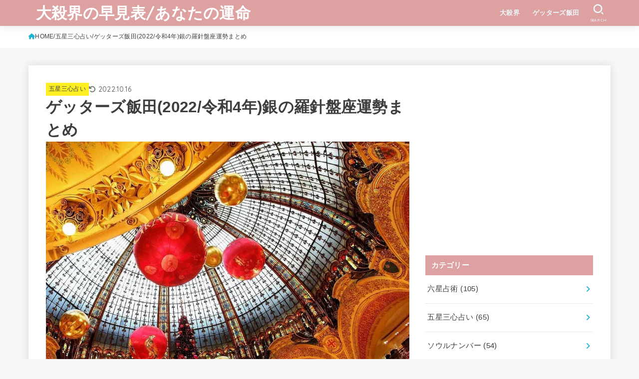

--- FILE ---
content_type: text/html; charset=UTF-8
request_url: https://xn--pss254b93g.xyz/%E9%8A%80%E3%81%AE%E7%BE%85%E9%87%9D%E7%9B%A4%E5%BA%A7_2022%E5%B9%B4_%E9%81%8B%E5%8B%A2/
body_size: 26962
content:
<!doctype html>
<html lang="ja">
<head>
<meta charset="utf-8">
<meta http-equiv="X-UA-Compatible" content="IE=edge">
<meta name="HandheldFriendly" content="True">
<meta name="MobileOptimized" content="320">
<meta name="viewport" content="width=device-width, initial-scale=1.0, viewport-fit=cover">
<link rel="pingback" href="https://xn--pss254b93g.xyz/xmlrpc.php">
<title>ゲッターズ飯田(2022/令和4年)銀の羅針盤座運勢まとめ &#8211; 大殺界の早見表/あなたの運命</title>
<meta name='robots' content='max-image-preview:large' />
<link rel='dns-prefetch' href='//fonts.googleapis.com' />
<link rel='dns-prefetch' href='//cdnjs.cloudflare.com' />
<link rel="alternate" type="application/rss+xml" title="大殺界の早見表/あなたの運命 &raquo; フィード" href="https://xn--pss254b93g.xyz/feed/" />
<link rel="alternate" type="application/rss+xml" title="大殺界の早見表/あなたの運命 &raquo; コメントフィード" href="https://xn--pss254b93g.xyz/comments/feed/" />
<script type="text/javascript">
/* <![CDATA[ */
window._wpemojiSettings = {"baseUrl":"https:\/\/s.w.org\/images\/core\/emoji\/14.0.0\/72x72\/","ext":".png","svgUrl":"https:\/\/s.w.org\/images\/core\/emoji\/14.0.0\/svg\/","svgExt":".svg","source":{"concatemoji":"https:\/\/xn--pss254b93g.xyz\/wp-includes\/js\/wp-emoji-release.min.js?ver=6.4.7"}};
/*! This file is auto-generated */
!function(i,n){var o,s,e;function c(e){try{var t={supportTests:e,timestamp:(new Date).valueOf()};sessionStorage.setItem(o,JSON.stringify(t))}catch(e){}}function p(e,t,n){e.clearRect(0,0,e.canvas.width,e.canvas.height),e.fillText(t,0,0);var t=new Uint32Array(e.getImageData(0,0,e.canvas.width,e.canvas.height).data),r=(e.clearRect(0,0,e.canvas.width,e.canvas.height),e.fillText(n,0,0),new Uint32Array(e.getImageData(0,0,e.canvas.width,e.canvas.height).data));return t.every(function(e,t){return e===r[t]})}function u(e,t,n){switch(t){case"flag":return n(e,"\ud83c\udff3\ufe0f\u200d\u26a7\ufe0f","\ud83c\udff3\ufe0f\u200b\u26a7\ufe0f")?!1:!n(e,"\ud83c\uddfa\ud83c\uddf3","\ud83c\uddfa\u200b\ud83c\uddf3")&&!n(e,"\ud83c\udff4\udb40\udc67\udb40\udc62\udb40\udc65\udb40\udc6e\udb40\udc67\udb40\udc7f","\ud83c\udff4\u200b\udb40\udc67\u200b\udb40\udc62\u200b\udb40\udc65\u200b\udb40\udc6e\u200b\udb40\udc67\u200b\udb40\udc7f");case"emoji":return!n(e,"\ud83e\udef1\ud83c\udffb\u200d\ud83e\udef2\ud83c\udfff","\ud83e\udef1\ud83c\udffb\u200b\ud83e\udef2\ud83c\udfff")}return!1}function f(e,t,n){var r="undefined"!=typeof WorkerGlobalScope&&self instanceof WorkerGlobalScope?new OffscreenCanvas(300,150):i.createElement("canvas"),a=r.getContext("2d",{willReadFrequently:!0}),o=(a.textBaseline="top",a.font="600 32px Arial",{});return e.forEach(function(e){o[e]=t(a,e,n)}),o}function t(e){var t=i.createElement("script");t.src=e,t.defer=!0,i.head.appendChild(t)}"undefined"!=typeof Promise&&(o="wpEmojiSettingsSupports",s=["flag","emoji"],n.supports={everything:!0,everythingExceptFlag:!0},e=new Promise(function(e){i.addEventListener("DOMContentLoaded",e,{once:!0})}),new Promise(function(t){var n=function(){try{var e=JSON.parse(sessionStorage.getItem(o));if("object"==typeof e&&"number"==typeof e.timestamp&&(new Date).valueOf()<e.timestamp+604800&&"object"==typeof e.supportTests)return e.supportTests}catch(e){}return null}();if(!n){if("undefined"!=typeof Worker&&"undefined"!=typeof OffscreenCanvas&&"undefined"!=typeof URL&&URL.createObjectURL&&"undefined"!=typeof Blob)try{var e="postMessage("+f.toString()+"("+[JSON.stringify(s),u.toString(),p.toString()].join(",")+"));",r=new Blob([e],{type:"text/javascript"}),a=new Worker(URL.createObjectURL(r),{name:"wpTestEmojiSupports"});return void(a.onmessage=function(e){c(n=e.data),a.terminate(),t(n)})}catch(e){}c(n=f(s,u,p))}t(n)}).then(function(e){for(var t in e)n.supports[t]=e[t],n.supports.everything=n.supports.everything&&n.supports[t],"flag"!==t&&(n.supports.everythingExceptFlag=n.supports.everythingExceptFlag&&n.supports[t]);n.supports.everythingExceptFlag=n.supports.everythingExceptFlag&&!n.supports.flag,n.DOMReady=!1,n.readyCallback=function(){n.DOMReady=!0}}).then(function(){return e}).then(function(){var e;n.supports.everything||(n.readyCallback(),(e=n.source||{}).concatemoji?t(e.concatemoji):e.wpemoji&&e.twemoji&&(t(e.twemoji),t(e.wpemoji)))}))}((window,document),window._wpemojiSettings);
/* ]]> */
</script>
<style id='wp-emoji-styles-inline-css' type='text/css'>

	img.wp-smiley, img.emoji {
		display: inline !important;
		border: none !important;
		box-shadow: none !important;
		height: 1em !important;
		width: 1em !important;
		margin: 0 0.07em !important;
		vertical-align: -0.1em !important;
		background: none !important;
		padding: 0 !important;
	}
</style>
<link rel='stylesheet' id='wp-block-library-css' href='https://xn--pss254b93g.xyz/wp-includes/css/dist/block-library/style.min.css' type='text/css' media='all' />
<style id='classic-theme-styles-inline-css' type='text/css'>
/*! This file is auto-generated */
.wp-block-button__link{color:#fff;background-color:#32373c;border-radius:9999px;box-shadow:none;text-decoration:none;padding:calc(.667em + 2px) calc(1.333em + 2px);font-size:1.125em}.wp-block-file__button{background:#32373c;color:#fff;text-decoration:none}
</style>
<style id='global-styles-inline-css' type='text/css'>
body{--wp--preset--color--black: #000;--wp--preset--color--cyan-bluish-gray: #abb8c3;--wp--preset--color--white: #fff;--wp--preset--color--pale-pink: #f78da7;--wp--preset--color--vivid-red: #cf2e2e;--wp--preset--color--luminous-vivid-orange: #ff6900;--wp--preset--color--luminous-vivid-amber: #fcb900;--wp--preset--color--light-green-cyan: #7bdcb5;--wp--preset--color--vivid-green-cyan: #00d084;--wp--preset--color--pale-cyan-blue: #8ed1fc;--wp--preset--color--vivid-cyan-blue: #0693e3;--wp--preset--color--vivid-purple: #9b51e0;--wp--preset--color--stk-palette-one: var(--stk-palette-color1);--wp--preset--color--stk-palette-two: var(--stk-palette-color2);--wp--preset--color--stk-palette-three: var(--stk-palette-color3);--wp--preset--color--stk-palette-four: var(--stk-palette-color4);--wp--preset--color--stk-palette-five: var(--stk-palette-color5);--wp--preset--color--stk-palette-six: var(--stk-palette-color6);--wp--preset--color--stk-palette-seven: var(--stk-palette-color7);--wp--preset--color--stk-palette-eight: var(--stk-palette-color8);--wp--preset--color--stk-palette-nine: var(--stk-palette-color9);--wp--preset--color--stk-palette-ten: var(--stk-palette-color10);--wp--preset--color--mainttlbg: var(--main-ttl-bg);--wp--preset--color--mainttltext: var(--main-ttl-color);--wp--preset--color--stkeditorcolor-one: var(--stk-editor-color1);--wp--preset--color--stkeditorcolor-two: var(--stk-editor-color2);--wp--preset--color--stkeditorcolor-three: var(--stk-editor-color3);--wp--preset--gradient--vivid-cyan-blue-to-vivid-purple: linear-gradient(135deg,rgba(6,147,227,1) 0%,rgb(155,81,224) 100%);--wp--preset--gradient--light-green-cyan-to-vivid-green-cyan: linear-gradient(135deg,rgb(122,220,180) 0%,rgb(0,208,130) 100%);--wp--preset--gradient--luminous-vivid-amber-to-luminous-vivid-orange: linear-gradient(135deg,rgba(252,185,0,1) 0%,rgba(255,105,0,1) 100%);--wp--preset--gradient--luminous-vivid-orange-to-vivid-red: linear-gradient(135deg,rgba(255,105,0,1) 0%,rgb(207,46,46) 100%);--wp--preset--gradient--very-light-gray-to-cyan-bluish-gray: linear-gradient(135deg,rgb(238,238,238) 0%,rgb(169,184,195) 100%);--wp--preset--gradient--cool-to-warm-spectrum: linear-gradient(135deg,rgb(74,234,220) 0%,rgb(151,120,209) 20%,rgb(207,42,186) 40%,rgb(238,44,130) 60%,rgb(251,105,98) 80%,rgb(254,248,76) 100%);--wp--preset--gradient--blush-light-purple: linear-gradient(135deg,rgb(255,206,236) 0%,rgb(152,150,240) 100%);--wp--preset--gradient--blush-bordeaux: linear-gradient(135deg,rgb(254,205,165) 0%,rgb(254,45,45) 50%,rgb(107,0,62) 100%);--wp--preset--gradient--luminous-dusk: linear-gradient(135deg,rgb(255,203,112) 0%,rgb(199,81,192) 50%,rgb(65,88,208) 100%);--wp--preset--gradient--pale-ocean: linear-gradient(135deg,rgb(255,245,203) 0%,rgb(182,227,212) 50%,rgb(51,167,181) 100%);--wp--preset--gradient--electric-grass: linear-gradient(135deg,rgb(202,248,128) 0%,rgb(113,206,126) 100%);--wp--preset--gradient--midnight: linear-gradient(135deg,rgb(2,3,129) 0%,rgb(40,116,252) 100%);--wp--preset--font-size--small: 13px;--wp--preset--font-size--medium: 20px;--wp--preset--font-size--large: 36px;--wp--preset--font-size--x-large: 42px;--wp--preset--spacing--20: 0.44rem;--wp--preset--spacing--30: 0.67rem;--wp--preset--spacing--40: 1rem;--wp--preset--spacing--50: 1.5rem;--wp--preset--spacing--60: 2.25rem;--wp--preset--spacing--70: 3.38rem;--wp--preset--spacing--80: 5.06rem;--wp--preset--shadow--natural: 6px 6px 9px rgba(0, 0, 0, 0.2);--wp--preset--shadow--deep: 12px 12px 50px rgba(0, 0, 0, 0.4);--wp--preset--shadow--sharp: 6px 6px 0px rgba(0, 0, 0, 0.2);--wp--preset--shadow--outlined: 6px 6px 0px -3px rgba(255, 255, 255, 1), 6px 6px rgba(0, 0, 0, 1);--wp--preset--shadow--crisp: 6px 6px 0px rgba(0, 0, 0, 1);}:where(.is-layout-flex){gap: 0.5em;}:where(.is-layout-grid){gap: 0.5em;}body .is-layout-flow > .alignleft{float: left;margin-inline-start: 0;margin-inline-end: 2em;}body .is-layout-flow > .alignright{float: right;margin-inline-start: 2em;margin-inline-end: 0;}body .is-layout-flow > .aligncenter{margin-left: auto !important;margin-right: auto !important;}body .is-layout-constrained > .alignleft{float: left;margin-inline-start: 0;margin-inline-end: 2em;}body .is-layout-constrained > .alignright{float: right;margin-inline-start: 2em;margin-inline-end: 0;}body .is-layout-constrained > .aligncenter{margin-left: auto !important;margin-right: auto !important;}body .is-layout-constrained > :where(:not(.alignleft):not(.alignright):not(.alignfull)){max-width: var(--wp--style--global--content-size);margin-left: auto !important;margin-right: auto !important;}body .is-layout-constrained > .alignwide{max-width: var(--wp--style--global--wide-size);}body .is-layout-flex{display: flex;}body .is-layout-flex{flex-wrap: wrap;align-items: center;}body .is-layout-flex > *{margin: 0;}body .is-layout-grid{display: grid;}body .is-layout-grid > *{margin: 0;}:where(.wp-block-columns.is-layout-flex){gap: 2em;}:where(.wp-block-columns.is-layout-grid){gap: 2em;}:where(.wp-block-post-template.is-layout-flex){gap: 1.25em;}:where(.wp-block-post-template.is-layout-grid){gap: 1.25em;}.has-black-color{color: var(--wp--preset--color--black) !important;}.has-cyan-bluish-gray-color{color: var(--wp--preset--color--cyan-bluish-gray) !important;}.has-white-color{color: var(--wp--preset--color--white) !important;}.has-pale-pink-color{color: var(--wp--preset--color--pale-pink) !important;}.has-vivid-red-color{color: var(--wp--preset--color--vivid-red) !important;}.has-luminous-vivid-orange-color{color: var(--wp--preset--color--luminous-vivid-orange) !important;}.has-luminous-vivid-amber-color{color: var(--wp--preset--color--luminous-vivid-amber) !important;}.has-light-green-cyan-color{color: var(--wp--preset--color--light-green-cyan) !important;}.has-vivid-green-cyan-color{color: var(--wp--preset--color--vivid-green-cyan) !important;}.has-pale-cyan-blue-color{color: var(--wp--preset--color--pale-cyan-blue) !important;}.has-vivid-cyan-blue-color{color: var(--wp--preset--color--vivid-cyan-blue) !important;}.has-vivid-purple-color{color: var(--wp--preset--color--vivid-purple) !important;}.has-black-background-color{background-color: var(--wp--preset--color--black) !important;}.has-cyan-bluish-gray-background-color{background-color: var(--wp--preset--color--cyan-bluish-gray) !important;}.has-white-background-color{background-color: var(--wp--preset--color--white) !important;}.has-pale-pink-background-color{background-color: var(--wp--preset--color--pale-pink) !important;}.has-vivid-red-background-color{background-color: var(--wp--preset--color--vivid-red) !important;}.has-luminous-vivid-orange-background-color{background-color: var(--wp--preset--color--luminous-vivid-orange) !important;}.has-luminous-vivid-amber-background-color{background-color: var(--wp--preset--color--luminous-vivid-amber) !important;}.has-light-green-cyan-background-color{background-color: var(--wp--preset--color--light-green-cyan) !important;}.has-vivid-green-cyan-background-color{background-color: var(--wp--preset--color--vivid-green-cyan) !important;}.has-pale-cyan-blue-background-color{background-color: var(--wp--preset--color--pale-cyan-blue) !important;}.has-vivid-cyan-blue-background-color{background-color: var(--wp--preset--color--vivid-cyan-blue) !important;}.has-vivid-purple-background-color{background-color: var(--wp--preset--color--vivid-purple) !important;}.has-black-border-color{border-color: var(--wp--preset--color--black) !important;}.has-cyan-bluish-gray-border-color{border-color: var(--wp--preset--color--cyan-bluish-gray) !important;}.has-white-border-color{border-color: var(--wp--preset--color--white) !important;}.has-pale-pink-border-color{border-color: var(--wp--preset--color--pale-pink) !important;}.has-vivid-red-border-color{border-color: var(--wp--preset--color--vivid-red) !important;}.has-luminous-vivid-orange-border-color{border-color: var(--wp--preset--color--luminous-vivid-orange) !important;}.has-luminous-vivid-amber-border-color{border-color: var(--wp--preset--color--luminous-vivid-amber) !important;}.has-light-green-cyan-border-color{border-color: var(--wp--preset--color--light-green-cyan) !important;}.has-vivid-green-cyan-border-color{border-color: var(--wp--preset--color--vivid-green-cyan) !important;}.has-pale-cyan-blue-border-color{border-color: var(--wp--preset--color--pale-cyan-blue) !important;}.has-vivid-cyan-blue-border-color{border-color: var(--wp--preset--color--vivid-cyan-blue) !important;}.has-vivid-purple-border-color{border-color: var(--wp--preset--color--vivid-purple) !important;}.has-vivid-cyan-blue-to-vivid-purple-gradient-background{background: var(--wp--preset--gradient--vivid-cyan-blue-to-vivid-purple) !important;}.has-light-green-cyan-to-vivid-green-cyan-gradient-background{background: var(--wp--preset--gradient--light-green-cyan-to-vivid-green-cyan) !important;}.has-luminous-vivid-amber-to-luminous-vivid-orange-gradient-background{background: var(--wp--preset--gradient--luminous-vivid-amber-to-luminous-vivid-orange) !important;}.has-luminous-vivid-orange-to-vivid-red-gradient-background{background: var(--wp--preset--gradient--luminous-vivid-orange-to-vivid-red) !important;}.has-very-light-gray-to-cyan-bluish-gray-gradient-background{background: var(--wp--preset--gradient--very-light-gray-to-cyan-bluish-gray) !important;}.has-cool-to-warm-spectrum-gradient-background{background: var(--wp--preset--gradient--cool-to-warm-spectrum) !important;}.has-blush-light-purple-gradient-background{background: var(--wp--preset--gradient--blush-light-purple) !important;}.has-blush-bordeaux-gradient-background{background: var(--wp--preset--gradient--blush-bordeaux) !important;}.has-luminous-dusk-gradient-background{background: var(--wp--preset--gradient--luminous-dusk) !important;}.has-pale-ocean-gradient-background{background: var(--wp--preset--gradient--pale-ocean) !important;}.has-electric-grass-gradient-background{background: var(--wp--preset--gradient--electric-grass) !important;}.has-midnight-gradient-background{background: var(--wp--preset--gradient--midnight) !important;}.has-small-font-size{font-size: var(--wp--preset--font-size--small) !important;}.has-medium-font-size{font-size: var(--wp--preset--font-size--medium) !important;}.has-large-font-size{font-size: var(--wp--preset--font-size--large) !important;}.has-x-large-font-size{font-size: var(--wp--preset--font-size--x-large) !important;}
.wp-block-navigation a:where(:not(.wp-element-button)){color: inherit;}
:where(.wp-block-post-template.is-layout-flex){gap: 1.25em;}:where(.wp-block-post-template.is-layout-grid){gap: 1.25em;}
:where(.wp-block-columns.is-layout-flex){gap: 2em;}:where(.wp-block-columns.is-layout-grid){gap: 2em;}
.wp-block-pullquote{font-size: 1.5em;line-height: 1.6;}
</style>
<link rel='stylesheet' id='toc-screen-css' href='https://xn--pss254b93g.xyz/wp-content/plugins/table-of-contents-plus/screen.min.css?ver=2411.1' type='text/css' media='all' />
<link rel='stylesheet' id='stk_style-css' href='https://xn--pss254b93g.xyz/wp-content/themes/jstork19/style.css?ver=5.17.1' type='text/css' media='all' />
<style id='stk_style-inline-css' type='text/css'>
:root{--stk-base-font-family:"游ゴシック","Yu Gothic","游ゴシック体","YuGothic","Hiragino Kaku Gothic ProN",Meiryo,sans-serif;--stk-base-font-size-pc:103%;--stk-base-font-size-sp:103%;--stk-font-weight:400;--stk-font-feature-settings:normal;--stk-font-awesome-free:"Font Awesome 6 Free";--stk-font-awesome-brand:"Font Awesome 6 Brands";--wp--preset--font-size--medium:clamp(1.2em,2.5vw,20px);--wp--preset--font-size--large:clamp(1.5em,4.5vw,36px);--wp--preset--font-size--x-large:clamp(1.9em,5.25vw,42px);--wp--style--gallery-gap-default:.5em;--stk-flex-style:flex-start;--stk-wrap-width:1166px;--stk-wide-width:980px;--stk-main-width:728px;--stk-side-margin:32px;--stk-post-thumb-ratio:16/10;--stk-post-title-font_size:clamp(1.4em,4vw,1.9em);--stk-h1-font_size:clamp(1.4em,4vw,1.9em);--stk-h2-font_size:clamp(1.2em,2.6vw,1.3em);--stk-h2-normal-font_size:125%;--stk-h3-font_size:clamp(1.1em,2.3vw,1.15em);--stk-h4-font_size:105%;--stk-h5-font_size:100%;--stk-line_height:1.8;--stk-heading-line_height:1.5;--stk-heading-margin_top:2em;--stk-heading-margin_bottom:1em;--stk-margin:1.6em;--stk-h2-margin-rl:-2vw;--stk-el-margin-rl:-4vw;--stk-list-icon-size:1.8em;--stk-list-item-margin:.7em;--stk-list-margin:1em;--stk-h2-border_radius:3px;--stk-h2-border_width:4px;--stk-h3-border_width:4px;--stk-h4-border_width:4px;--stk-wttl-border_radius:0;--stk-wttl-border_width:2px;--stk-supplement-border_radius:4px;--stk-supplement-border_width:2px;--stk-supplement-sat:82%;--stk-supplement-lig:86%;--stk-box-border_radius:4px;--stk-box-border_width:2px;--stk-btn-border_radius:3px;--stk-btn-border_width:2px;--stk-post-radius:0;--stk-postlist-radius:0;--stk-cardlist-radius:0;--stk-shadow-s:1px 2px 10px rgba(0,0,0,.2);--stk-shadow-l:5px 10px 20px rgba(0,0,0,.2);--main-text-color:#3E3E3E;--main-link-color:#1bb4d3;--main-link-color-hover:#E69B9B;--main-ttl-bg:#dda1a1;--main-ttl-bg-rgba:rgba(221,161,161,.1);--main-ttl-color:#fff;--header-bg:#dda1a1;--header-bg-overlay:#0ea3c9;--header-logo-color:#fff;--header-text-color:#edf9fc;--inner-content-bg:#fff;--label-bg:#fcee21;--label-text-color:#3e3e3e;--slider-text-color:#444;--side-text-color:#3e3e3e;--footer-bg:#dda1a1;--footer-text-color:#CACACA;--footer-link-color:#f7f7f7;--new-mark-bg:#ff6347;--oc-box-blue:#19b4ce;--oc-box-blue-inner:#d4f3ff;--oc-box-red:#ee5656;--oc-box-red-inner:#feeeed;--oc-box-yellow:#f7cf2e;--oc-box-yellow-inner:#fffae2;--oc-box-green:#39cd75;--oc-box-green-inner:#e8fbf0;--oc-box-pink:#f7b2b2;--oc-box-pink-inner:#fee;--oc-box-gray:#9c9c9c;--oc-box-gray-inner:#f5f5f5;--oc-box-black:#313131;--oc-box-black-inner:#404040;--oc-btn-rich_yellow:#f7cf2e;--oc-btn-rich_yellow-sdw:rgba(222,182,21,1);--oc-btn-rich_pink:#ee5656;--oc-btn-rich_pink-sdw:rgba(213,61,61,1);--oc-btn-rich_orange:#ef9b2f;--oc-btn-rich_orange-sdw:rgba(214,130,22,1);--oc-btn-rich_green:#39cd75;--oc-btn-rich_green-sdw:rgba(32,180,92,1);--oc-btn-rich_blue:#19b4ce;--oc-btn-rich_blue-sdw:rgba(0,155,181,1);--oc-base-border-color:rgba(125,125,125,.3);--oc-has-background-basic-padding:1.1em;--stk-maker-yellow:#ff6;--stk-maker-pink:#ffd5d5;--stk-maker-blue:#b5dfff;--stk-maker-green:#cff7c7;--stk-caption-font-size:11px;--stk-palette-color1:#abb8c3;--stk-palette-color2:#f78da7;--stk-palette-color3:#cf2e2e;--stk-palette-color4:#ff6900;--stk-palette-color5:#fcb900;--stk-palette-color6:#7bdcb5;--stk-palette-color7:#00d084;--stk-palette-color8:#8ed1fc;--stk-palette-color9:#0693e3;--stk-palette-color10:#9b51e0;--stk-editor-color1:#1bb4d3;--stk-editor-color2:#f55e5e;--stk-editor-color3:#ee2;--stk-editor-color1-rgba:rgba(27,180,211,.1);--stk-editor-color2-rgba:rgba(245,94,94,.1);--stk-editor-color3-rgba:rgba(238,238,34,.1)}
#toc_container li::before{content:none}@media only screen and (max-width:480px){#toc_container{font-size:90%}}#toc_container{width:100%!important;padding:1.2em;border:5px solid rgba(100,100,100,.2);background:inherit!important}#toc_container li{margin:1em 0;font-weight:bold}#toc_container li li{font-weight:normal;margin:.5em 0}#toc_container .toc_number{display:inline-block;font-weight:bold;font-size:75%;background-color:var(--main-ttl-bg);color:var(--main-ttl-color);min-width:2.1em;min-height:2.1em;line-height:2.1;text-align:center;border-radius:1em;margin-right:.3em;padding:0 7px}#toc_container a{color:inherit;text-decoration:none}#toc_container a:hover{text-decoration:underline}#toc_container p.toc_title{font-weight:bold;text-align:left;margin:0 auto;font-size:100%;vertical-align:middle}#toc_container .toc_title::before{display:inline-block;font-family:var(--stk-font-awesome-free,"Font Awesome 5 Free");font-weight:900;content:"\f03a";margin-right:.8em;margin-left:.4em;transform:scale(1.4);color:var(--main-ttl-bg)}#toc_container .toc_title .toc_toggle{font-size:80%;font-weight:normal;margin-left:.2em}#toc_container .toc_list{max-width:580px;margin-left:auto;margin-right:auto}#toc_container .toc_list>li{padding-left:0}
.fb-likebtn .like_text::after{content:"この記事が気に入ったらフォローしよう！"}#related-box .h_ttl::after{content:"こちらの記事も人気です"}.stk_authorbox>.h_ttl:not(.subtext__none)::after{content:"この記事を書いた人"}#author-newpost .h_ttl::after{content:"このライターの最新記事"}
</style>
<link rel='stylesheet' id='stk_child-style-css' href='https://xn--pss254b93g.xyz/wp-content/themes/jstork19_custom/style.css' type='text/css' media='all' />
<link rel='stylesheet' id='gf_font-css' href='https://fonts.googleapis.com/css2?family=Quicksand:wght@500;700&#038;display=swap' type='text/css' media='all' />
<style id='gf_font-inline-css' type='text/css'>
.gf {font-family: "Quicksand", "游ゴシック", "Yu Gothic", "游ゴシック体", "YuGothic", "Hiragino Kaku Gothic ProN", Meiryo, sans-serif;}
</style>
<link rel='stylesheet' id='fontawesome-css' href='https://cdnjs.cloudflare.com/ajax/libs/font-awesome/6.7.2/css/all.min.css' type='text/css' media='all' />
<link rel='stylesheet' id='tablepress-default-css' href='https://xn--pss254b93g.xyz/wp-content/tablepress-combined.min.css?ver=38' type='text/css' media='all' />
<script type="text/javascript" src="https://xn--pss254b93g.xyz/wp-includes/js/jquery/jquery.min.js?ver=3.7.1" id="jquery-core-js"></script>
<script type="text/javascript" src="https://xn--pss254b93g.xyz/wp-includes/js/jquery/jquery-migrate.min.js?ver=3.4.1" id="jquery-migrate-js"></script>
<script type="text/javascript" id="jquery-js-after">
/* <![CDATA[ */
jQuery(function($){$(".widget_categories li, .widget_nav_menu li").has("ul").toggleClass("accordionMenu");$(".widget ul.children , .widget ul.sub-menu").after("<span class='accordionBtn'></span>");$(".widget ul.children , .widget ul.sub-menu").hide();$("ul .accordionBtn").on("click",function(){$(this).prev("ul").slideToggle();$(this).toggleClass("active")})});
/* ]]> */
</script>
<link rel="https://api.w.org/" href="https://xn--pss254b93g.xyz/wp-json/" /><link rel="alternate" type="application/json" href="https://xn--pss254b93g.xyz/wp-json/wp/v2/posts/1776" /><link rel="EditURI" type="application/rsd+xml" title="RSD" href="https://xn--pss254b93g.xyz/xmlrpc.php?rsd" />

<link rel="canonical" href="https://xn--pss254b93g.xyz/%e9%8a%80%e3%81%ae%e7%be%85%e9%87%9d%e7%9b%a4%e5%ba%a7_2022%e5%b9%b4_%e9%81%8b%e5%8b%a2/" />
<link rel='shortlink' href='https://xn--pss254b93g.xyz/?p=1776' />
<link rel="alternate" type="application/json+oembed" href="https://xn--pss254b93g.xyz/wp-json/oembed/1.0/embed?url=https%3A%2F%2Fxn--pss254b93g.xyz%2F%25e9%258a%2580%25e3%2581%25ae%25e7%25be%2585%25e9%2587%259d%25e7%259b%25a4%25e5%25ba%25a7_2022%25e5%25b9%25b4_%25e9%2581%258b%25e5%258b%25a2%2F" />
<link rel="alternate" type="text/xml+oembed" href="https://xn--pss254b93g.xyz/wp-json/oembed/1.0/embed?url=https%3A%2F%2Fxn--pss254b93g.xyz%2F%25e9%258a%2580%25e3%2581%25ae%25e7%25be%2585%25e9%2587%259d%25e7%259b%25a4%25e5%25ba%25a7_2022%25e5%25b9%25b4_%25e9%2581%258b%25e5%258b%25a2%2F&#038;format=xml" />
<script data-ad-client="ca-pub-9672824558032142" async src="https://pagead2.googlesyndication.com/pagead/js/adsbygoogle.js"></script>
<meta name="thumbnail" content="https://xn--pss254b93g.xyz/wp-content/uploads/2021/11/銀の羅針盤座2022.jpg" />
<script async src="https://www.googletagmanager.com/gtag/js?id=UA-178406775-1"></script>
<script>
    window.dataLayer = window.dataLayer || [];
    function gtag(){dataLayer.push(arguments);}
    gtag('js', new Date());

    gtag('config', 'UA-178406775-1');
</script></head>
<body class="post-template-default single single-post postid-1776 single-format-standard wp-embed-responsive gf_Quicksand h_layout_pc_left_full h_layout_sp_center">
<svg aria-hidden="true" xmlns="http://www.w3.org/2000/svg" width="0" height="0" focusable="false" role="none" style="visibility: hidden; position: absolute; left: -9999px; overflow: hidden;"><defs><symbol id="svgicon_search_btn" viewBox="0 0 50 50"><path d="M44.35,48.52l-4.95-4.95c-1.17-1.17-1.17-3.07,0-4.24l0,0c1.17-1.17,3.07-1.17,4.24,0l4.95,4.95c1.17,1.17,1.17,3.07,0,4.24 l0,0C47.42,49.7,45.53,49.7,44.35,48.52z"/><path d="M22.81,7c8.35,0,15.14,6.79,15.14,15.14s-6.79,15.14-15.14,15.14S7.67,30.49,7.67,22.14S14.46,7,22.81,7 M22.81,1 C11.13,1,1.67,10.47,1.67,22.14s9.47,21.14,21.14,21.14s21.14-9.47,21.14-21.14S34.49,1,22.81,1L22.81,1z"/></symbol><symbol id="svgicon_nav_btn" viewBox="0 0 50 50"><path d="M45.1,46.5H4.9c-1.6,0-2.9-1.3-2.9-2.9v-0.2c0-1.6,1.3-2.9,2.9-2.9h40.2c1.6,0,2.9,1.3,2.9,2.9v0.2 C48,45.2,46.7,46.5,45.1,46.5z"/><path d="M45.1,28.5H4.9c-1.6,0-2.9-1.3-2.9-2.9v-0.2c0-1.6,1.3-2.9,2.9-2.9h40.2c1.6,0,2.9,1.3,2.9,2.9v0.2 C48,27.2,46.7,28.5,45.1,28.5z"/><path d="M45.1,10.5H4.9C3.3,10.5,2,9.2,2,7.6V7.4c0-1.6,1.3-2.9,2.9-2.9h40.2c1.6,0,2.9,1.3,2.9,2.9v0.2 C48,9.2,46.7,10.5,45.1,10.5z"/></symbol><symbol id="stk-envelope-svg" viewBox="0 0 300 300"><path d="M300.03,81.5c0-30.25-24.75-55-55-55h-190c-30.25,0-55,24.75-55,55v140c0,30.25,24.75,55,55,55h190c30.25,0,55-24.75,55-55 V81.5z M37.4,63.87c4.75-4.75,11.01-7.37,17.63-7.37h190c6.62,0,12.88,2.62,17.63,7.37c4.75,4.75,7.37,11.01,7.37,17.63v5.56 c-0.32,0.2-0.64,0.41-0.95,0.64L160.2,169.61c-0.75,0.44-5.12,2.89-10.17,2.89c-4.99,0-9.28-2.37-10.23-2.94L30.99,87.7 c-0.31-0.23-0.63-0.44-0.95-0.64V81.5C30.03,74.88,32.65,68.62,37.4,63.87z M262.66,239.13c-4.75,4.75-11.01,7.37-17.63,7.37h-190 c-6.62,0-12.88-2.62-17.63-7.37c-4.75-4.75-7.37-11.01-7.37-17.63v-99.48l93.38,70.24c0.16,0.12,0.32,0.24,0.49,0.35 c1.17,0.81,11.88,7.88,26.13,7.88c14.25,0,24.96-7.07,26.14-7.88c0.17-0.11,0.33-0.23,0.49-0.35l93.38-70.24v99.48 C270.03,228.12,267.42,234.38,262.66,239.13z"/></symbol><symbol id="stk-close-svg" viewBox="0 0 384 512"><path fill="currentColor" d="M342.6 150.6c12.5-12.5 12.5-32.8 0-45.3s-32.8-12.5-45.3 0L192 210.7 86.6 105.4c-12.5-12.5-32.8-12.5-45.3 0s-12.5 32.8 0 45.3L146.7 256 41.4 361.4c-12.5 12.5-12.5 32.8 0 45.3s32.8 12.5 45.3 0L192 301.3 297.4 406.6c12.5 12.5 32.8 12.5 45.3 0s12.5-32.8 0-45.3L237.3 256 342.6 150.6z"/></symbol><symbol id="stk-twitter-svg" viewBox="0 0 512 512"><path d="M299.8,219.7L471,20.7h-40.6L281.7,193.4L163,20.7H26l179.6,261.4L26,490.7h40.6l157-182.5L349,490.7h137L299.8,219.7 L299.8,219.7z M244.2,284.3l-18.2-26L81.2,51.2h62.3l116.9,167.1l18.2,26l151.9,217.2h-62.3L244.2,284.3L244.2,284.3z"/></symbol><symbol id="stk-twitter_bird-svg" viewBox="0 0 512 512"><path d="M459.37 151.716c.325 4.548.325 9.097.325 13.645 0 138.72-105.583 298.558-298.558 298.558-59.452 0-114.68-17.219-161.137-47.106 8.447.974 16.568 1.299 25.34 1.299 49.055 0 94.213-16.568 130.274-44.832-46.132-.975-84.792-31.188-98.112-72.772 6.498.974 12.995 1.624 19.818 1.624 9.421 0 18.843-1.3 27.614-3.573-48.081-9.747-84.143-51.98-84.143-102.985v-1.299c13.969 7.797 30.214 12.67 47.431 13.319-28.264-18.843-46.781-51.005-46.781-87.391 0-19.492 5.197-37.36 14.294-52.954 51.655 63.675 129.3 105.258 216.365 109.807-1.624-7.797-2.599-15.918-2.599-24.04 0-57.828 46.782-104.934 104.934-104.934 30.213 0 57.502 12.67 76.67 33.137 23.715-4.548 46.456-13.32 66.599-25.34-7.798 24.366-24.366 44.833-46.132 57.827 21.117-2.273 41.584-8.122 60.426-16.243-14.292 20.791-32.161 39.308-52.628 54.253z"/></symbol><symbol id="stk-bluesky-svg" viewBox="0 0 256 256"><path d="M 60.901 37.747 C 88.061 58.137 117.273 99.482 127.999 121.666 C 138.727 99.482 167.938 58.137 195.099 37.747 C 214.696 23.034 246.45 11.651 246.45 47.874 C 246.45 55.109 242.302 108.648 239.869 117.34 C 231.413 147.559 200.6 155.266 173.189 150.601 C 221.101 158.756 233.288 185.766 206.966 212.776 C 156.975 264.073 135.115 199.905 129.514 183.464 C 128.487 180.449 128.007 179.038 127.999 180.238 C 127.992 179.038 127.512 180.449 126.486 183.464 C 120.884 199.905 99.024 264.073 49.033 212.776 C 22.711 185.766 34.899 158.756 82.81 150.601 C 55.4 155.266 24.587 147.559 16.13 117.34 C 13.697 108.648 9.55 55.109 9.55 47.874 C 9.55 11.651 41.304 23.034 60.901 37.747 Z"/></symbol><symbol id="stk-facebook-svg" viewBox="0 0 512 512"><path d="M504 256C504 119 393 8 256 8S8 119 8 256c0 123.78 90.69 226.38 209.25 245V327.69h-63V256h63v-54.64c0-62.15 37-96.48 93.67-96.48 27.14 0 55.52 4.84 55.52 4.84v61h-31.28c-30.8 0-40.41 19.12-40.41 38.73V256h68.78l-11 71.69h-57.78V501C413.31 482.38 504 379.78 504 256z"/></symbol><symbol id="stk-hatebu-svg" viewBox="0 0 50 50"><path d="M5.53,7.51c5.39,0,10.71,0,16.02,0,.73,0,1.47,.06,2.19,.19,3.52,.6,6.45,3.36,6.99,6.54,.63,3.68-1.34,7.09-5.02,8.67-.32,.14-.63,.27-1.03,.45,3.69,.93,6.25,3.02,7.37,6.59,1.79,5.7-2.32,11.79-8.4,12.05-6.01,.26-12.03,.06-18.13,.06V7.51Zm8.16,28.37c.16,.03,.26,.07,.35,.07,1.82,0,3.64,.03,5.46,0,2.09-.03,3.73-1.58,3.89-3.62,.14-1.87-1.28-3.79-3.27-3.97-2.11-.19-4.25-.04-6.42-.04v7.56Zm-.02-13.77c1.46,0,2.83,0,4.2,0,.29,0,.58,0,.86-.03,1.67-.21,3.01-1.53,3.17-3.12,.16-1.62-.75-3.32-2.36-3.61-1.91-.34-3.89-.25-5.87-.35v7.1Z"/><path d="M43.93,30.53h-7.69V7.59h7.69V30.53Z"/><path d="M44,38.27c0,2.13-1.79,3.86-3.95,3.83-2.12-.03-3.86-1.77-3.85-3.85,0-2.13,1.8-3.86,3.96-3.83,2.12,.03,3.85,1.75,3.84,3.85Z"/></symbol><symbol id="stk-line-svg" viewBox="0 0 32 32"><path d="M25.82 13.151c0.465 0 0.84 0.38 0.84 0.841 0 0.46-0.375 0.84-0.84 0.84h-2.34v1.5h2.34c0.465 0 0.84 0.377 0.84 0.84 0 0.459-0.375 0.839-0.84 0.839h-3.181c-0.46 0-0.836-0.38-0.836-0.839v-6.361c0-0.46 0.376-0.84 0.84-0.84h3.181c0.461 0 0.836 0.38 0.836 0.84 0 0.465-0.375 0.84-0.84 0.84h-2.34v1.5zM20.68 17.172c0 0.36-0.232 0.68-0.576 0.795-0.085 0.028-0.177 0.041-0.265 0.041-0.281 0-0.521-0.12-0.68-0.333l-3.257-4.423v3.92c0 0.459-0.372 0.839-0.841 0.839-0.461 0-0.835-0.38-0.835-0.839v-6.361c0-0.36 0.231-0.68 0.573-0.793 0.080-0.031 0.181-0.044 0.259-0.044 0.26 0 0.5 0.139 0.66 0.339l3.283 4.44v-3.941c0-0.46 0.376-0.84 0.84-0.84 0.46 0 0.84 0.38 0.84 0.84zM13.025 17.172c0 0.459-0.376 0.839-0.841 0.839-0.46 0-0.836-0.38-0.836-0.839v-6.361c0-0.46 0.376-0.84 0.84-0.84 0.461 0 0.837 0.38 0.837 0.84zM9.737 18.011h-3.181c-0.46 0-0.84-0.38-0.84-0.839v-6.361c0-0.46 0.38-0.84 0.84-0.84 0.464 0 0.84 0.38 0.84 0.84v5.521h2.341c0.464 0 0.839 0.377 0.839 0.84 0 0.459-0.376 0.839-0.839 0.839zM32 13.752c0-7.161-7.18-12.989-16-12.989s-16 5.828-16 12.989c0 6.415 5.693 11.789 13.38 12.811 0.521 0.109 1.231 0.344 1.411 0.787 0.16 0.401 0.105 1.021 0.051 1.44l-0.219 1.36c-0.060 0.401-0.32 1.581 1.399 0.86 1.721-0.719 9.221-5.437 12.581-9.3 2.299-2.519 3.397-5.099 3.397-7.957z"/></symbol><symbol id="stk-pokect-svg" viewBox="0 0 50 50"><path d="M8.04,6.5c-2.24,.15-3.6,1.42-3.6,3.7v13.62c0,11.06,11,19.75,20.52,19.68,10.7-.08,20.58-9.11,20.58-19.68V10.2c0-2.28-1.44-3.57-3.7-3.7H8.04Zm8.67,11.08l8.25,7.84,8.26-7.84c3.7-1.55,5.31,2.67,3.79,3.9l-10.76,10.27c-.35,.33-2.23,.33-2.58,0l-10.76-10.27c-1.45-1.36,.44-5.65,3.79-3.9h0Z"/></symbol><symbol id="stk-pinterest-svg" viewBox="0 0 50 50"><path d="M3.63,25c.11-6.06,2.25-11.13,6.43-15.19,4.18-4.06,9.15-6.12,14.94-6.18,6.23,.11,11.34,2.24,15.32,6.38,3.98,4.15,6,9.14,6.05,14.98-.11,6.01-2.25,11.06-6.43,15.15-4.18,4.09-9.15,6.16-14.94,6.21-2,0-4-.31-6.01-.92,.39-.61,.78-1.31,1.17-2.09,.44-.94,1-2.73,1.67-5.34,.17-.72,.42-1.7,.75-2.92,.39,.67,1.06,1.28,2,1.84,2.5,1.17,5.15,1.06,7.93-.33,2.89-1.67,4.9-4.26,6.01-7.76,1-3.67,.88-7.08-.38-10.22-1.25-3.15-3.49-5.41-6.72-6.8-4.06-1.17-8.01-1.04-11.85,.38s-6.51,3.85-8.01,7.3c-.39,1.28-.62,2.55-.71,3.8s-.04,2.47,.12,3.67,.59,2.27,1.25,3.21,1.56,1.67,2.67,2.17c.28,.11,.5,.11,.67,0,.22-.11,.44-.56,.67-1.33s.31-1.31,.25-1.59c-.06-.11-.17-.31-.33-.59-1.17-1.89-1.56-3.88-1.17-5.97,.39-2.09,1.25-3.85,2.59-5.3,2.06-1.84,4.47-2.84,7.22-3,2.75-.17,5.11,.59,7.05,2.25,1.06,1.22,1.74,2.7,2.04,4.42s.31,3.38,0,4.97c-.31,1.59-.85,3.07-1.63,4.47-1.39,2.17-3.03,3.28-4.92,3.34-1.11-.06-2.02-.49-2.71-1.29s-.91-1.74-.62-2.79c.11-.61,.44-1.81,1-3.59s.86-3.12,.92-4c-.17-2.12-1.14-3.2-2.92-3.26-1.39,.17-2.42,.79-3.09,1.88s-1.03,2.32-1.09,3.71c.17,1.62,.42,2.73,.75,3.34-.61,2.5-1.09,4.51-1.42,6.01-.11,.39-.42,1.59-.92,3.59s-.78,3.53-.83,4.59v2.34c-3.95-1.84-7.07-4.49-9.35-7.97-2.28-3.48-3.42-7.33-3.42-11.56Z"/></symbol><symbol id="stk-instagram-svg" viewBox="0 0 448 512"><path d="M224.1 141c-63.6 0-114.9 51.3-114.9 114.9s51.3 114.9 114.9 114.9S339 319.5 339 255.9 287.7 141 224.1 141zm0 189.6c-41.1 0-74.7-33.5-74.7-74.7s33.5-74.7 74.7-74.7 74.7 33.5 74.7 74.7-33.6 74.7-74.7 74.7zm146.4-194.3c0 14.9-12 26.8-26.8 26.8-14.9 0-26.8-12-26.8-26.8s12-26.8 26.8-26.8 26.8 12 26.8 26.8zm76.1 27.2c-1.7-35.9-9.9-67.7-36.2-93.9-26.2-26.2-58-34.4-93.9-36.2-37-2.1-147.9-2.1-184.9 0-35.8 1.7-67.6 9.9-93.9 36.1s-34.4 58-36.2 93.9c-2.1 37-2.1 147.9 0 184.9 1.7 35.9 9.9 67.7 36.2 93.9s58 34.4 93.9 36.2c37 2.1 147.9 2.1 184.9 0 35.9-1.7 67.7-9.9 93.9-36.2 26.2-26.2 34.4-58 36.2-93.9 2.1-37 2.1-147.8 0-184.8zM398.8 388c-7.8 19.6-22.9 34.7-42.6 42.6-29.5 11.7-99.5 9-132.1 9s-102.7 2.6-132.1-9c-19.6-7.8-34.7-22.9-42.6-42.6-11.7-29.5-9-99.5-9-132.1s-2.6-102.7 9-132.1c7.8-19.6 22.9-34.7 42.6-42.6 29.5-11.7 99.5-9 132.1-9s102.7-2.6 132.1 9c19.6 7.8 34.7 22.9 42.6 42.6 11.7 29.5 9 99.5 9 132.1s2.7 102.7-9 132.1z"/></symbol><symbol id="stk-youtube-svg" viewBox="0 0 576 512"><path d="M549.655 124.083c-6.281-23.65-24.787-42.276-48.284-48.597C458.781 64 288 64 288 64S117.22 64 74.629 75.486c-23.497 6.322-42.003 24.947-48.284 48.597-11.412 42.867-11.412 132.305-11.412 132.305s0 89.438 11.412 132.305c6.281 23.65 24.787 41.5 48.284 47.821C117.22 448 288 448 288 448s170.78 0 213.371-11.486c23.497-6.321 42.003-24.171 48.284-47.821 11.412-42.867 11.412-132.305 11.412-132.305s0-89.438-11.412-132.305zm-317.51 213.508V175.185l142.739 81.205-142.739 81.201z"/></symbol><symbol id="stk-tiktok-svg" viewBox="0 0 448 512"><path d="M448,209.91a210.06,210.06,0,0,1-122.77-39.25V349.38A162.55,162.55,0,1,1,185,188.31V278.2a74.62,74.62,0,1,0,52.23,71.18V0l88,0a121.18,121.18,0,0,0,1.86,22.17h0A122.18,122.18,0,0,0,381,102.39a121.43,121.43,0,0,0,67,20.14Z"/></symbol><symbol id="stk-feedly-svg" viewBox="0 0 50 50"><path d="M20.42,44.65h9.94c1.59,0,3.12-.63,4.25-1.76l12-12c2.34-2.34,2.34-6.14,0-8.48L29.64,5.43c-2.34-2.34-6.14-2.34-8.48,0L4.18,22.4c-2.34,2.34-2.34,6.14,0,8.48l12,12c1.12,1.12,2.65,1.76,4.24,1.76Zm-2.56-11.39l-.95-.95c-.39-.39-.39-1.02,0-1.41l7.07-7.07c.39-.39,1.02-.39,1.41,0l2.12,2.12c.39,.39,.39,1.02,0,1.41l-5.9,5.9c-.19,.19-.44,.29-.71,.29h-2.34c-.27,0-.52-.11-.71-.29Zm10.36,4.71l-.95,.95c-.19,.19-.44,.29-.71,.29h-2.34c-.27,0-.52-.11-.71-.29l-.95-.95c-.39-.39-.39-1.02,0-1.41l2.12-2.12c.39-.39,1.02-.39,1.41,0l2.12,2.12c.39,.39,.39,1.02,0,1.41ZM11.25,25.23l12.73-12.73c.39-.39,1.02-.39,1.41,0l2.12,2.12c.39,.39,.39,1.02,0,1.41l-11.55,11.55c-.19,.19-.45,.29-.71,.29h-2.34c-.27,0-.52-.11-.71-.29l-.95-.95c-.39-.39-.39-1.02,0-1.41Z"/></symbol><symbol id="stk-amazon-svg" viewBox="0 0 512 512"><path class="st0" d="M444.6,421.5L444.6,421.5C233.3,522,102.2,437.9,18.2,386.8c-5.2-3.2-14,0.8-6.4,9.6 C39.8,430.3,131.5,512,251.1,512c119.7,0,191-65.3,199.9-76.7C459.8,424,453.6,417.7,444.6,421.5z"/><path class="st0" d="M504,388.7L504,388.7c-5.7-7.4-34.5-8.8-52.7-6.5c-18.2,2.2-45.5,13.3-43.1,19.9c1.2,2.5,3.7,1.4,16.2,0.3 c12.5-1.2,47.6-5.7,54.9,3.9c7.3,9.6-11.2,55.4-14.6,62.8c-3.3,7.4,1.2,9.3,7.4,4.4c6.1-4.9,17-17.7,24.4-35.7 C503.9,419.6,508.3,394.3,504,388.7z"/><path class="st0" d="M302.6,147.3c-39.3,4.5-90.6,7.3-127.4,23.5c-42.4,18.3-72.2,55.7-72.2,110.7c0,70.4,44.4,105.6,101.4,105.6 c48.2,0,74.5-11.3,111.7-49.3c12.4,17.8,16.4,26.5,38.9,45.2c5,2.7,11.5,2.4,16-1.6l0,0h0c0,0,0,0,0,0l0.2,0.2 c13.5-12,38.1-33.4,51.9-45c5.5-4.6,4.6-11.9,0.2-18c-12.4-17.1-25.5-31.1-25.5-62.8V150.2c0-44.7,3.1-85.7-29.8-116.5 c-26-25-69.1-33.7-102-33.7c-64.4,0-136.3,24-151.5,103.7c-1.5,8.5,4.6,13,10.1,14.2l65.7,7c6.1-0.3,10.6-6.3,11.7-12.4 c5.6-27.4,28.7-40.7,54.5-40.7c13.9,0,29.7,5.1,38,17.6c9.4,13.9,8.2,33,8.2,49.1V147.3z M289.9,288.1 c-10.8,19.1-27.8,30.8-46.9,30.8c-26,0-41.2-19.8-41.2-49.1c0-57.7,51.7-68.2,100.7-68.2v14.7C302.6,242.6,303.2,264.7,289.9,288.1 z"/></symbol><symbol id="stk-user_url-svg" viewBox="0 0 50 50"><path d="M33.62,25c0,1.99-.11,3.92-.3,5.75H16.67c-.19-1.83-.38-3.76-.38-5.75s.19-3.92,.38-5.75h16.66c.19,1.83,.3,3.76,.3,5.75Zm13.65-5.75c.48,1.84,.73,3.76,.73,5.75s-.25,3.91-.73,5.75h-11.06c.19-1.85,.29-3.85,.29-5.75s-.1-3.9-.29-5.75h11.06Zm-.94-2.88h-10.48c-.9-5.74-2.68-10.55-4.97-13.62,7.04,1.86,12.76,6.96,15.45,13.62Zm-13.4,0h-15.87c.55-3.27,1.39-6.17,2.43-8.5,.94-2.12,1.99-3.66,3.01-4.63,1.01-.96,1.84-1.24,2.5-1.24s1.49,.29,2.5,1.24c1.02,.97,2.07,2.51,3.01,4.63,1.03,2.34,1.88,5.23,2.43,8.5h0Zm-29.26,0C6.37,9.72,12.08,4.61,19.12,2.76c-2.29,3.07-4.07,7.88-4.97,13.62H3.67Zm10.12,2.88c-.19,1.85-.37,3.77-.37,5.75s.18,3.9,.37,5.75H2.72c-.47-1.84-.72-3.76-.72-5.75s.25-3.91,.72-5.75H13.79Zm5.71,22.87c-1.03-2.34-1.88-5.23-2.43-8.5h15.87c-.55,3.27-1.39,6.16-2.43,8.5-.94,2.13-1.99,3.67-3.01,4.64-1.01,.95-1.84,1.24-2.58,1.24-.58,0-1.41-.29-2.42-1.24-1.02-.97-2.07-2.51-3.01-4.64h0Zm-.37,5.12c-7.04-1.86-12.76-6.96-15.45-13.62H14.16c.9,5.74,2.68,10.55,4.97,13.62h0Zm11.75,0c2.29-3.07,4.07-7.88,4.97-13.62h10.48c-2.7,6.66-8.41,11.76-15.45,13.62h0Z"/></symbol><symbol id="stk-link-svg" viewBox="0 0 256 256"><path d="M85.56787,153.44629l67.88281-67.88184a12.0001,12.0001,0,1,1,16.97071,16.97071L102.53857,170.417a12.0001,12.0001,0,1,1-16.9707-16.9707ZM136.478,170.4248,108.19385,198.709a36,36,0,0,1-50.91211-50.91113l28.28418-28.28418A12.0001,12.0001,0,0,0,68.59521,102.543L40.311,130.82715a60.00016,60.00016,0,0,0,84.85351,84.85254l28.28418-28.28418A12.0001,12.0001,0,0,0,136.478,170.4248ZM215.6792,40.3125a60.06784,60.06784,0,0,0-84.85352,0L102.5415,68.59668a12.0001,12.0001,0,0,0,16.97071,16.9707L147.79639,57.2832a36,36,0,0,1,50.91211,50.91114l-28.28418,28.28418a12.0001,12.0001,0,0,0,16.9707,16.9707L215.6792,125.165a60.00052,60.00052,0,0,0,0-84.85254Z"/></symbol></defs></svg>
<div id="container">

<header id="header" class="stk_header"><div class="inner-header wrap"><div class="site__logo fs_m"><p class="site__logo__title text gf"><a href="https://xn--pss254b93g.xyz" class="text-logo-link">大殺界の早見表/あなたの運命</a></p></div><nav class="stk_g_nav stk-hidden_sp"><ul id="menu-%e3%82%b0%e3%83%ad%e3%83%bc%e3%83%90%e3%83%ab%e3%83%a1%e3%83%8b%e3%83%a5%e3%83%bc" class="ul__g_nav gnav_m"><li id="menu-item-2392" class="menu-item menu-item-type-custom menu-item-object-custom menu-item-2392"><a href="https://xn--pss254b93g.xyz/%e6%97%a9%e8%a6%8b%e8%a1%a8_2025%e5%b9%b4_%e8%87%aa%e5%8b%95%e8%a8%88%e7%ae%97/">大殺界</a></li>
<li id="menu-item-2393" class="menu-item menu-item-type-custom menu-item-object-custom menu-item-2393"><a href="https://xn--pss254b93g.xyz/%e4%ba%94%e6%98%9f%e4%b8%89%e5%bf%83%e5%8d%a0%e3%81%84%e6%97%a9%e8%a6%8b%e8%a1%a82025%e5%b9%b4-%e8%87%aa%e5%8b%95%e8%a8%88%e7%ae%97%e9%81%8b%e5%8b%a2/">ゲッターズ飯田</a></li>
</ul></nav><nav class="stk_g_nav fadeIn stk-hidden_pc"><ul id="menu-%e3%82%b0%e3%83%ad%e3%83%bc%e3%83%90%e3%83%ab%e3%83%a1%e3%83%8b%e3%83%a5%e3%83%bc-1" class="ul__g_nav"><li class="menu-item menu-item-type-custom menu-item-object-custom menu-item-2392"><a href="https://xn--pss254b93g.xyz/%e6%97%a9%e8%a6%8b%e8%a1%a8_2025%e5%b9%b4_%e8%87%aa%e5%8b%95%e8%a8%88%e7%ae%97/">大殺界</a></li>
<li class="menu-item menu-item-type-custom menu-item-object-custom menu-item-2393"><a href="https://xn--pss254b93g.xyz/%e4%ba%94%e6%98%9f%e4%b8%89%e5%bf%83%e5%8d%a0%e3%81%84%e6%97%a9%e8%a6%8b%e8%a1%a82025%e5%b9%b4-%e8%87%aa%e5%8b%95%e8%a8%88%e7%ae%97%e9%81%8b%e5%8b%a2/">ゲッターズ飯田</a></li>
</ul></nav><a href="#searchbox" data-remodal-target="searchbox" class="nav_btn search_btn" aria-label="SEARCH" title="SEARCH">
            <svg class="stk_svgicon nav_btn__svgicon">
            	<use xlink:href="#svgicon_search_btn"/>
            </svg>
            <span class="text gf">search</span></a><a href="#spnavi" data-remodal-target="spnavi" class="nav_btn menu_btn" aria-label="MENU" title="MENU">
            <svg class="stk_svgicon nav_btn__svgicon">
            	<use xlink:href="#svgicon_nav_btn"/>
            </svg>
			<span class="text gf">menu</span></a></div></header><div id="breadcrumb" class="breadcrumb fadeIn pannavi_on"><div class="wrap"><ul class="breadcrumb__ul" itemscope itemtype="http://schema.org/BreadcrumbList"><li class="breadcrumb__li bc_homelink" itemprop="itemListElement" itemscope itemtype="http://schema.org/ListItem"><a class="breadcrumb__link" itemprop="item" href="https://xn--pss254b93g.xyz/"><span itemprop="name"> HOME</span></a><meta itemprop="position" content="1" /></li><li class="breadcrumb__li" itemprop="itemListElement" itemscope itemtype="http://schema.org/ListItem"><a class="breadcrumb__link" itemprop="item" href="https://xn--pss254b93g.xyz/category/%e4%ba%94%e6%98%9f%e4%b8%89%e5%bf%83%e5%8d%a0%e3%81%84/"><span itemprop="name">五星三心占い</span></a><meta itemprop="position" content="2" /></li><li class="breadcrumb__li" itemprop="itemListElement" itemscope itemtype="http://schema.org/ListItem" class="bc_posttitle"><span itemprop="name">ゲッターズ飯田(2022/令和4年)銀の羅針盤座運勢まとめ</span><meta itemprop="position" content="3" /></li></ul></div></div>
<div id="content">
<div id="inner-content" class="fadeIn wrap">

<main id="main">
<article id="post-1776" class="post-1776 post type-post status-publish format-standard has-post-thumbnail hentry category-11 article">
<header class="article-header entry-header">

<p class="byline entry-meta vcard"><span class="cat-name cat-id-11"><a href="https://xn--pss254b93g.xyz/category/%e4%ba%94%e6%98%9f%e4%b8%89%e5%bf%83%e5%8d%a0%e3%81%84/">五星三心占い</a></span><time class="time__date gf entry-date undo updated" datetime="2022-10-16">2022.10.16</time></p><h1 class="entry-title post-title" itemprop="headline" rel="bookmark">ゲッターズ飯田(2022/令和4年)銀の羅針盤座運勢まとめ</h1><figure class="eyecatch stk_post_main_thum"><img width="1024" height="853" src="https://xn--pss254b93g.xyz/wp-content/uploads/2021/11/銀の羅針盤座2022.jpg" class="stk_post_main_thum__img wp-post-image" alt="" decoding="async" fetchpriority="high" /></figure><ul class="sns_btn__ul --style-rich"><li class="sns_btn__li twitter"><a class="sns_btn__link" target="blank" 
				href="//twitter.com/intent/tweet?url=https%3A%2F%2Fxn--pss254b93g.xyz%2F%25e9%258a%2580%25e3%2581%25ae%25e7%25be%2585%25e9%2587%259d%25e7%259b%25a4%25e5%25ba%25a7_2022%25e5%25b9%25b4_%25e9%2581%258b%25e5%258b%25a2%2F&text=%E3%82%B2%E3%83%83%E3%82%BF%E3%83%BC%E3%82%BA%E9%A3%AF%E7%94%B0%282022%2F%E4%BB%A4%E5%92%8C4%E5%B9%B4%29%E9%8A%80%E3%81%AE%E7%BE%85%E9%87%9D%E7%9B%A4%E5%BA%A7%E9%81%8B%E5%8B%A2%E3%81%BE%E3%81%A8%E3%82%81&tw_p=tweetbutton" 
				onclick="window.open(this.href, 'tweetwindow', 'width=550, height=450,personalbar=0,toolbar=0,scrollbars=1,resizable=1'); return false;
				">
				<svg class="stk_sns__svgicon"><use xlink:href="#stk-twitter-svg" /></svg>
				<span class="sns_btn__text">ポスト</span></a></li><li class="sns_btn__li facebook"><a class="sns_btn__link" 
				href="//www.facebook.com/sharer.php?src=bm&u=https%3A%2F%2Fxn--pss254b93g.xyz%2F%25e9%258a%2580%25e3%2581%25ae%25e7%25be%2585%25e9%2587%259d%25e7%259b%25a4%25e5%25ba%25a7_2022%25e5%25b9%25b4_%25e9%2581%258b%25e5%258b%25a2%2F&t=%E3%82%B2%E3%83%83%E3%82%BF%E3%83%BC%E3%82%BA%E9%A3%AF%E7%94%B0%282022%2F%E4%BB%A4%E5%92%8C4%E5%B9%B4%29%E9%8A%80%E3%81%AE%E7%BE%85%E9%87%9D%E7%9B%A4%E5%BA%A7%E9%81%8B%E5%8B%A2%E3%81%BE%E3%81%A8%E3%82%81" 
				onclick="javascript:window.open(this.href, '', 'menubar=no,toolbar=no,resizable=yes,scrollbars=yes,height=300,width=600');return false;
				">
				<svg class="stk_sns__svgicon"><use xlink:href="#stk-facebook-svg" /></svg>
				<span class="sns_btn__text">シェア</span></a></li><li class="sns_btn__li hatebu"><a class="sns_btn__link" target="_blank"
				href="//b.hatena.ne.jp/add?mode=confirm&url=https://xn--pss254b93g.xyz/%e9%8a%80%e3%81%ae%e7%be%85%e9%87%9d%e7%9b%a4%e5%ba%a7_2022%e5%b9%b4_%e9%81%8b%e5%8b%a2/
				&title=%E3%82%B2%E3%83%83%E3%82%BF%E3%83%BC%E3%82%BA%E9%A3%AF%E7%94%B0%282022%2F%E4%BB%A4%E5%92%8C4%E5%B9%B4%29%E9%8A%80%E3%81%AE%E7%BE%85%E9%87%9D%E7%9B%A4%E5%BA%A7%E9%81%8B%E5%8B%A2%E3%81%BE%E3%81%A8%E3%82%81" 
				onclick="window.open(this.href, 'HBwindow', 'width=600, height=400, menubar=no, toolbar=no, scrollbars=yes'); return false;
				">
				<svg class="stk_sns__svgicon"><use xlink:href="#stk-hatebu-svg" /></svg>
				<span class="sns_btn__text">はてブ</span></a></li><li class="sns_btn__li line"><a class="sns_btn__link" target="_blank"
				href="//line.me/R/msg/text/?%E3%82%B2%E3%83%83%E3%82%BF%E3%83%BC%E3%82%BA%E9%A3%AF%E7%94%B0%282022%2F%E4%BB%A4%E5%92%8C4%E5%B9%B4%29%E9%8A%80%E3%81%AE%E7%BE%85%E9%87%9D%E7%9B%A4%E5%BA%A7%E9%81%8B%E5%8B%A2%E3%81%BE%E3%81%A8%E3%82%81%0Ahttps%3A%2F%2Fxn--pss254b93g.xyz%2F%25e9%258a%2580%25e3%2581%25ae%25e7%25be%2585%25e9%2587%259d%25e7%259b%25a4%25e5%25ba%25a7_2022%25e5%25b9%25b4_%25e9%2581%258b%25e5%258b%25a2%2F
				">
				<svg class="stk_sns__svgicon"><use xlink:href="#stk-line-svg" /></svg>
				<span class="sns_btn__text">送る</span></a></li><li class="sns_btn__li pocket"><a class="sns_btn__link" 
				href="//getpocket.com/edit?url=https://xn--pss254b93g.xyz/%e9%8a%80%e3%81%ae%e7%be%85%e9%87%9d%e7%9b%a4%e5%ba%a7_2022%e5%b9%b4_%e9%81%8b%e5%8b%a2/&title=%E3%82%B2%E3%83%83%E3%82%BF%E3%83%BC%E3%82%BA%E9%A3%AF%E7%94%B0%282022%2F%E4%BB%A4%E5%92%8C4%E5%B9%B4%29%E9%8A%80%E3%81%AE%E7%BE%85%E9%87%9D%E7%9B%A4%E5%BA%A7%E9%81%8B%E5%8B%A2%E3%81%BE%E3%81%A8%E3%82%81" 
				onclick="window.open(this.href, 'Pocketwindow', 'width=550, height=350, menubar=no, toolbar=no, scrollbars=yes'); return false;
				">
				<svg class="stk_sns__svgicon"><use xlink:href="#stk-pokect-svg" /></svg>
				<span class="sns_btn__text">Pocket</span></a></li></ul>
</header>

<section class="entry-content cf">

<p>このページは、<span style="background-color: #ffff99;"><span style="color: #ff0000;"><strong>ゲッターズ飯田</strong></span>さんの<strong>五星三心占い</strong>（ごしんさんしんうらない）で、<span style="color: #ff0000;"><strong>銀の羅針盤座</strong></span>の<strong>2022</strong>年（令和4年）の運勢をお伝えしています</span>。</p>
<p>銀の羅針盤座の2022年の全体運、恋愛運、結婚運、仕事運、金運をまとめてお伝えしていますので、好きなところからご覧ください。</p>
<div class="related_article typesimple"><a class="related_article__link no-icon" href="https://xn--pss254b93g.xyz/%e3%82%b2%e3%83%83%e3%82%bf%e3%83%bc%e3%82%ba%e9%a3%af%e7%94%b0_2023%e5%b9%b4_%e9%8a%80%e3%81%ae%e7%be%85%e9%87%9d%e7%9b%a4_%e9%81%8b%e5%8b%a2/"><figure class="eyecatch of-cover thum"><img decoding="async" width="485" height="364" src="https://xn--pss254b93g.xyz/wp-content/uploads/2022/04/運命星-485x364.jpg" class="archives-eyecatch-image attachment-oc-post-thum wp-post-image" alt="" srcset="https://xn--pss254b93g.xyz/wp-content/uploads/2022/04/運命星-485x364.jpg 485w, https://xn--pss254b93g.xyz/wp-content/uploads/2022/04/運命星-300x225.jpg 300w, https://xn--pss254b93g.xyz/wp-content/uploads/2022/04/運命星-1024x768.jpg 1024w, https://xn--pss254b93g.xyz/wp-content/uploads/2022/04/運命星-768x576.jpg 768w, https://xn--pss254b93g.xyz/wp-content/uploads/2022/04/運命星.jpg 1280w" sizes="(max-width: 485px) 45vw, 485px" /></figure><div class="related_article__meta archives_post__meta inbox"><div class="related_article__ttl ttl"><span class="labeltext">関連記事</span>ゲッターズ飯田(2023年/令和5年)銀の羅針盤座運勢まとめ</div><time class="time__date gf undo">2023.10.12</time></div></a></div>
<div id="toc_container" class="toc_light_blue no_bullets"><p class="toc_title">目次</p><ul class="toc_list"><li><a href="#2022"><span class="toc_number toc_depth_1">1</span> 銀の羅針盤座(2022)全体運</a></li><li><a href="#2022-2"><span class="toc_number toc_depth_1">2</span> 銀の羅針盤座(2022)恋愛運</a></li><li><a href="#2022-3"><span class="toc_number toc_depth_1">3</span> 銀の羅針盤座(2022)の相性</a><ul><li><a href="#i"><span class="toc_number toc_depth_2">3.1</span> 銀の羅針盤×金のイルカ</a></li><li><a href="#i-2"><span class="toc_number toc_depth_2">3.2</span> 銀の羅針盤×銀のイルカ</a></li><li><a href="#i-3"><span class="toc_number toc_depth_2">3.3</span> 銀の羅針盤×金のカメレオン</a></li><li><a href="#i-4"><span class="toc_number toc_depth_2">3.4</span> 銀の羅針盤×銀のカメレオン</a></li><li><a href="#i-5"><span class="toc_number toc_depth_2">3.5</span> 銀の羅針盤×金の時計</a></li><li><a href="#i-6"><span class="toc_number toc_depth_2">3.6</span> 銀の羅針盤×銀の時計</a></li><li><a href="#i-7"><span class="toc_number toc_depth_2">3.7</span> 銀の羅針盤×金の鳳凰</a></li><li><a href="#i-8"><span class="toc_number toc_depth_2">3.8</span> 銀の羅針盤×銀の鳳凰</a></li><li><a href="#i-9"><span class="toc_number toc_depth_2">3.9</span> 銀の羅針盤×金のインディアン</a></li><li><a href="#i-10"><span class="toc_number toc_depth_2">3.10</span> 銀の羅針盤×銀のインディアン</a></li><li><a href="#i-11"><span class="toc_number toc_depth_2">3.11</span> 銀の羅針盤×金の羅針盤</a></li><li><a href="#i-12"><span class="toc_number toc_depth_2">3.12</span> 銀の羅針盤×銀の羅針盤</a></li></ul></li><li><a href="#2022-4"><span class="toc_number toc_depth_1">4</span> 銀の羅針盤座(2022)結婚運</a></li><li><a href="#2022-5"><span class="toc_number toc_depth_1">5</span> 銀の羅針盤座(2022)仕事運</a></li><li><a href="#2022-6"><span class="toc_number toc_depth_1">6</span> 銀の羅針盤座(2022)金運</a></li><li><a href="#i-13"><span class="toc_number toc_depth_1">7</span> 銀の羅針盤座の月運</a></li><li><a href="#2022-7"><span class="toc_number toc_depth_1">8</span> 銀の羅針盤座2022年まとめ</a></li></ul></div>
<h2><span id="2022">銀の羅針盤座(2022)全体運</span></h2>
<p>2022年の銀の羅針盤座のあなたの運勢は【〇チャレンジの年】（2年目）になります。なので、運気は徐々に上向きになっていきます。</p>
<p>昨年から運気の流れが変わってきたことを感じはじめたことでしょう。2022年は、どれだけ行動するかで結果がかわってくる【〇チャレンジの年】2年目です。</p>
<p>&nbsp;</p>
<p>銀の羅針盤座のあなたは几帳面でまじめですが、危機が迫るまで行動を起こさないというところがあります。</p>
<p>誰かからの指示待ちではなく、2022年は思い立ったら吉日の気持ちで動き出しましょう。特にはじめるといいものは、武道や書道、華道などがとても良いです。</p>
<p>&nbsp;</p>
<p>今年はじめると、相性のいい師匠に会うことができるでしょう。2022年に会う人は、将来にわたって重要な存在になります。</p>
<p>そのため、2022年に人脈をどれだけ広げていくことか重要になります。チャレンジの年に行動せずに現状維持をしていると今後の人生にブレーキをかけてしまいます。</p>
<p>&nbsp;</p>
<p>そういう話をすると大きな行動をしなければいけないと考えてしまいますが、普段違う遊びをするとか、イメチェンや新しい習い事など大きな変化でなくても大丈夫です。</p>
<p>とりあえずやってみようかなぐらいの軽い気持ちでいいので、スタートを切ることが大事です。些細なことがうまくいかなくても気にする必要はありません。</p>
<p>&nbsp;</p>
<p>はじめは何をするにも、上手な人はいません。みんなが通る道なので、少し続けてみると楽しくなってくるでしょう。</p>
<p>1月～3月はいろんな人に会う月です。この時期に、イメチェンをしておくとあなたの魅力が相手に伝わることになるでしょう。</p>
<p>&nbsp;</p>
<p>仕事も恋もとにかくこの時期に、たくさんの人に会うことが今後のあなたの飛躍に大きく影響を及ぼします。1月～3月の間に、引越しするのも良いです。</p>
<p>7月～9月については、新しい習い事をはじめてみると良いでしょう。仕事を頑張っている人もいい息抜きになります。</p>
<p>&nbsp;</p>
<p>仕事は生活のためにしているという人にとっては、新しい習い事が自分の居場所になるかもしれません。その中で、自分より年配の人と知り合うとうまくいきやすいです。</p>
<p>また、2022年は意識的にポジティブな発言をしましょう。10月～12月については、人に振り回されてしまう時期です。なので、10月～12月の間は新しいことは控えてください。</p>
<p>&nbsp;</p>
<p>人生を変えるような大きな出会いは、7月～8月の間に訪れる可能性あります。この時期にであった人は、これまでの縁を切ってでも付き合うべき人の可能性があります。</p>
<p>7月～8月の新しい出会いには、アンテナを立ててはっておきましょう。恋愛、仕事など運命的なものになります。</p>
<p>&nbsp;</p>
<p>プライドはできるだけなくし、誰とでも会うことを意識してください。自分のことを臆病と感じているなら、一歩前に踏み出す勇気を持ちましょう。</p>
<p>勇気を持つのは、別れも同じです。無理して一緒にいるような相手だと気づいていながら一緒にいないことです。</p>
<p>&nbsp;</p>
<p>そういった人のもとを離れると、あなたは大きな成長を遂げる可能性があります。なので、恋愛に限らず縁を切るというのも大事な時期です。</p>
<p>これも立派な行動の一つですので、人脈の断捨離も2022年の前半にしておくとよいでしょう。今年については、昔からの友人よりも新しく出会った人を優先しましょう。</p>
<h2><span id="2022-2">銀の羅針盤座(2022)恋愛運</span></h2>
<p>2022年の銀の羅針盤座の恋愛運は、行動することで良くなる運勢です。好きな人を片想いしているだけでは、それ以上の進展はしません。</p>
<p>今年は、早い段階でイメチェンしてみましょう。男性だと髪型。女性だとメイクや服装、髪型など明るく変えてみると良いと思います。</p>
<p>&nbsp;</p>
<p>髪型は、おでこをだす形がおススメです。今年は、異性を意識するというよりも明るく見える髪型にすることを意識してください。</p>
<p>上品を意識しすぎると、堅いイメージをもたれてしまいます。せっかくたくさんの人に会っても、堅く暗いイメージを抱かれてしまうと払拭するのが大変です。</p>
<p>&nbsp;</p>
<p>なので、今年は明るく見えるファッションを意識してください。また、仕事が忙しいという理由で出会いを増やさないと縁を自ら逃してしまいます。</p>
<p>また、習い事や資格試験への挑戦することで、出会いがあるかもしれません。気になることがあれば、スクールに通ってみても良いでしょう。</p>
<p>&nbsp;</p>
<p>合コンや飲み会など異性で出会う機会があることに誘われたら、すぐに参加を決めましょう。元カレや元カノのことを引きずっていると運気が逃げていきますので注意です。</p>
<p>新しく出会った人を元カレや元カノと比較するのはやめましょう。少しでも、ポジティブに異性のことは考えましょう。</p>
<p>&nbsp;</p>
<p>銀の羅針盤座のあなたは、押しに弱いタイプです。そのため、相手から押してもらうようにするのも一つのテクニックです。</p>
<p>気になる異性の良いところを素直に褒めましょう。プライドが高い面もあるので、相手を喜ばすことができないケースもあるでしょう。</p>
<p>&nbsp;</p>
<p>しかし、笑顔でひと言褒めるだけで大きく関係はかわりますので、実践してみてください。劇的にあなたの人気は上昇するでしょう。</p>
<h2><span id="2022-3">銀の羅針盤座(2022)の相性</span></h2>
<p>ここでは、2022年の銀の羅針盤座と他の星座の人の相性を見ていきます。</p>
<h3><span id="i">銀の羅針盤×金のイルカ</span></h3>
<p>相手の性格を参考にしてみると良い人です。主張するのが得意ですので、あなたが参考になる部分も多いはず。</p>
<h3><span id="i-2">銀の羅針盤×銀のイルカ</span></h3>
<p>あなたが相手に影響を与えることができる関係です。あなたの側を離れてしまうこともあるかもしれませんが、背中を押してあげましょう。</p>
<h3><span id="i-3">銀の羅針盤×金のカメレオン</span></h3>
<p>2022年はどうしてもお互いすれ違ってしまいます。しっかりと話ををすれば、優柔不断な態度を改めてくれる可能性が高いです。</p>
<h3><span id="i-4">銀の羅針盤×銀のカメレオン</span></h3>
<p>銀のカメレオンとは、相性があまよくありません。変化が多い相手になりますので、合わせるのが難しいです。</p>
<p>真面目な部分をネガティブと捉えられることもあり、なかなかうまくすすみません。なので、一緒にいる時はポジティブな話をしましょう。</p>
<h3><span id="i-5">銀の羅針盤×金の時計</span></h3>
<p>あなたにとって、良い相性です。一緒にいると前向きな気持ちになれますので、ポジティブな発言を意識しておきましょう。</p>
<p>一緒にいる時間が長ければ長いほど、運気がアップしていくので彼氏彼女にするなら最適です。</p>
<h3><span id="i-6">銀の羅針盤×銀の時計</span></h3>
<p>ビジネスの関係で、あなたにいいことをもたらしてくれる相性です。人を紹介してくれたり、仕事を世話してくれることもあるでしょう。</p>
<p>背中を押してくれることも多いので、相談する相手としても最適です。</p>
<h3><span id="i-7">銀の羅針盤×金の鳳凰</span></h3>
<p>これまで苦労してきた関係がうまく運びそうです。お互い悩み事を解決できるので、2022年は良い相性です。</p>
<h3><span id="i-8">銀の羅針盤×銀の鳳凰</span></h3>
<p>似たような感じの運気です。お互い現状に不満をもっているところがあるので、意気投合するところはありますが深入りは禁物です。</p>
<h3><span id="i-9">銀の羅針盤×金のインディアン</span></h3>
<p>お互いにポジティブになれる相性なので、2人の時間を増やしましょう。恋愛関係も◎お互い良い相性です。</p>
<p>相手の話をきくことを意識すれば、うまくいくでしょう。</p>
<h3><span id="i-10">銀の羅針盤×銀のインディアン</span></h3>
<p>あなたが支えてあげる関係です。相手は、精神的に弱っているのでサポートしてあげる意識をもってください。</p>
<p>そうすることで、銀のインディアンは喜んでくれるでしょう。</p>
<h3><span id="i-11">銀の羅針盤×金の羅針盤</span></h3>
<p>相手に変化を感じたら素直に伝えてみましょう。そうすることで、お互いの誤解がとけることになるでしょう。</p>
<p>2022年は、今後一緒に進む道を話し合ってください。</p>
<h3><span id="i-12">銀の羅針盤×銀の羅針盤</span></h3>
<p>相手も同じ経験をしているので、気持ちがわかり共感できるでしょう。お互いマイナス思考にならないように、プラスの発言をしていくと良いです。</p>
<h2><span id="2022-4">銀の羅針盤座(2022)結婚運</span></h2>
<p>銀の羅針盤座の2022年の結婚運は、仕事が忙しいこともありなかなか前に進みにくい年です。とはいえ、結婚運がない年ではありません。</p>
<p>恋愛運と同じで、積極的に活動をすることで花開く運勢です。2022年に恋愛がスタートして一気にゴールインという可能性も十分にあるでしょう。</p>
<p>&nbsp;</p>
<p>特に、昨年から付き合いはじめた恋人とは結婚に発展しやすい時期です。相手が「金・銀の時計座」、「金の羅針盤座」、「金のインディアン座」なら◎の相性です。</p>
<p>実際に結婚の話が出て、2023年に入籍がずれ込んだとしても翌年も運気がいいので問題ありません。今年に話をしておくことで、2023年にうまくいく可能性もあります。</p>
<p>&nbsp;</p>
<p>ここ数年に結婚したいと思っているのであれば、記念日などに正直にパートナーに伝えてみてください。相手の反応が悪ければ、別れる選択が必要になるかもしれません。</p>
<p>別れはつらいかもしれませんが、あなた自身のライフプランは人生においてとても重要なことです。結婚・出産などのことも真剣に伝えて反応が悪いなら割り切りは重要です。</p>
<p>&nbsp;</p>
<p>一時的につらい思いをしても、それがあなたにもっと素敵なパートナーと結婚するためのなのだと決断を下しましょう。</p>
<p>今、付き合っている恋人がいないあなたは1月～3月、5月に出会いの機会を増やしてみてください。そのタイミングでイメチェンするのも吉です。</p>
<p>&nbsp;</p>
<p>5月は運命の人との出会いの可能性があるので、笑顔を心がけましょう。相手の話にうなずき、笑顔でいると印象はとてもよくなります。</p>
<p>また、2021年、2022年に知り合った友達から異性を紹介してもらうとうまくいきやすいです。</p>
<p>&nbsp;</p>
<p>2022年に結婚を逃したとしても、2023年、2025年と結婚運が良い時期は続きますので慌てずに愛を育んでいきましょう。</p>
<h2><span id="2022-5">銀の羅針盤座(2022)仕事運</span></h2>
<p>2022年の銀の羅針盤座の仕事運は、良好です。今年はとても忙しくなりますが、頑張った努力で実力がついてきます。</p>
<p>それが、後々の成果に大きく影響します。なので、やるべき努力を継続してください。給料に不満があるとしても、それは後から返ってくると思って続けましょう。</p>
<p>&nbsp;</p>
<p>仕事運は、昨年ぐらいから徐々に良くなってきていることを実感していると思います。今年は、さらにやるべきことが増えているでしょう。</p>
<p>なので、昨年から今年にかけて少しずつ前に進んでいることを実感できるでしょう。言われたことをやるだけではなく、求められている以上のことをやるように努めましょう。</p>
<p>&nbsp;</p>
<p>もし2018年、2019年に今の職についているあなたは転職してもいい時期です。うまくいかないことを続けるよりも、自分の得意なことを新しい環境でやりましょう。</p>
<p>2022年は、現状維持では後々後退していきます。自分のレベルアップのために時間を使いましょう。筋トレと同じで仕事もある程度負荷をかけなればならない時があります。</p>
<p>&nbsp;</p>
<p>大変と思えるような仕事であっても、自分が成長できるのであればどんどんチャレンジしていきましょう。</p>
<p>すでに好きな仕事、得意な仕事についている人は、良い結果がでてきているでしょう。今年はさらに人脈もできますので、いいアドバイスをもらえるかもしれません。</p>
<p>&nbsp;</p>
<p>まだ、進む道で迷っているあなたはどんどんいろんなことを試してみてください。やってみないとわからないことも多いので、チャレンジをテーマに活動してみてください。</p>
<p>多少の失敗でくじけることなく、自分の進むべき道をしっかりと決めていきましょう。</p>
<h2><span id="2022-6">銀の羅針盤座(2022)金運</span></h2>
<p>銀の羅針盤座の金運は、まずまずです。急激な収入アップは望めませんが、自分の才能を活かせる仕事をしていれば能力を発揮して徐々に右肩上がりになるでしょう。</p>
<p>今年は、自己投資にお金を使うのがおススメです。スキルアップや資格試験にチャレンジするのも良いでしょう。その努力は、2023年、2025年ぐらいに花が咲きます。</p>
<p>&nbsp;</p>
<p>また、不要な支出を見つめなおす時期でもあります。なにもチェックしていないサブスクの契約を解除しておきましょう。</p>
<p>人脈を形成するための交際費は惜しみなく使いましょう。ただし、いつも同じメンバーであれば意味がないので、ステージが上の人と食事にお金を使うと金運はさらにあがります。</p>
<p>&nbsp;</p>
<p>投資も2022年にはじめるには向いている時期です。少額でいいので初めてみると良いでしょう。経験が全くない人は、詳しい人に聞いてみましょう。</p>
<p>ただ、いきなり高額の投資はリスクが高いです。積み立てのようなリスクが低いものからはじめましょう。引越しなどの環境の変化にお金を使うのも◎です。</p>
<h2><span id="i-13">銀の羅針盤座の月運</span></h2>
<p>ここまで、銀の羅針盤座の年間を通しのての運勢を様々な角度から見てきました。銀の羅針盤座の運勢は【〇チャレンジの年】ということで、どんどん新しいことをはじめればうまくいく年です。</p>
<p>ここでは、年間の運勢に加えて銀の羅針盤座の月運も見ていきます。新しいチャレンジをする月や告白する時期などの参考にお使いください。</p>
<table class="ritm col2">
<tbody>
<tr style="height: 21px;">
<th style="height: 21px;">月</th>
<th style="height: 21px;">月運</th>
</tr>
<tr style="height: 21px;">
<td style="text-align: center; height: 21px;">1月</td>
<td style="text-align: center; height: 21px;">〇チャレンジの月</td>
</tr>
<tr style="height: 21px;">
<td style="text-align: center; height: 21px;">2月</td>
<td style="text-align: center; height: 21px;">〇チャレンジの月</td>
</tr>
<tr style="height: 21px;">
<td style="text-align: center; height: 21px;">3月</td>
<td style="text-align: center; height: 21px;">□健康管理の月</td>
</tr>
<tr style="height: 21px;">
<td style="text-align: center; height: 21px;">4月</td>
<td style="text-align: center; height: 21px;">■リフレッシュの月</td>
</tr>
<tr style="height: 21px;">
<td style="text-align: center; height: 21px;">5月</td>
<td style="text-align: center; height: 21px;">●解放の月</td>
</tr>
<tr style="height: 21px;">
<td style="text-align: center; height: 21px;">6月</td>
<td style="text-align: center; height: 21px;">△準備の月</td>
</tr>
<tr style="height: 21px;">
<td style="text-align: center; height: 21px;">7月</td>
<td style="text-align: center; height: 21px;">◎幸運の月</td>
</tr>
<tr style="height: 21px;">
<td style="text-align: center; height: 21px;">8月</td>
<td style="text-align: center; height: 21px;">☆開運の月</td>
</tr>
<tr style="height: 21px;">
<td style="text-align: center; height: 21px;">9月</td>
<td style="text-align: center; height: 21px;">▽ブレーキの月</td>
</tr>
<tr style="height: 21px;">
<td style="text-align: center; height: 21px;">10月</td>
<td style="text-align: center; height: 21px;">▼ブレーキの月</td>
</tr>
<tr style="height: 21px;">
<td style="text-align: center; height: 21px;">11月</td>
<td style="text-align: center; height: 21px;">×裏運気の月</td>
</tr>
<tr style="height: 21px;">
<td style="text-align: center; height: 21px;">12月</td>
<td style="text-align: center; height: 21px;">▲整理の月</td>
</tr>
</tbody>
</table>
<h2><span id="2022-7"><span id="2022-6">銀の羅針盤座2022年まとめ</span></span></h2>
<p>2022年の銀の羅針盤座の運勢は行動すれば行動するほど運気があがる1年になります。新しいことをはじめると、2023年、2025年に結果がでる運気です。</p>
<p>また、2021年からはじめたことが徐々にうまくいきはじめる年でもあります。仕事は、どんどん忙しくなりますが、その分実力をメキメキつけられます。</p>
<p>&nbsp;</p>
<p>恋愛についても、自分から行動することで運命的な出会いがある年です。恋愛も失敗を恐れずにたくさんの人に会えば、運気はどんどん上昇します。</p>
<p><strong>2022</strong>年の<span style="color: #ff0000;"><strong>銀の羅針盤座</strong></span>のあなたは、考えすぎることなく、思いのままに行動することでうまくいく<strong>運勢</strong>です。チャレンジを通して運気を上げていきましょう。</p>
<p><script src="https://pagead2.googlesyndication.com/pagead/js/adsbygoogle.js?client=ca-pub-9672824558032142" async="" crossorigin="anonymous"></script><br />
<ins class="adsbygoogle" style="display: block; text-align: center;" data-ad-layout="in-article" data-ad-format="fluid" data-ad-client="ca-pub-9672824558032142" data-ad-slot="3310014655"></ins><br />
<script>
     (adsbygoogle = window.adsbygoogle || []).push({});
</script></p>
<h5><span style="vertical-align: inherit;">あなたにおススメのページ</span></h5>
<p><a href="https://xn--pss254b93g.xyz/%e9%87%91%e3%81%ae%e7%be%85%e9%87%9d%e7%9b%a4%e5%ba%a7_2022%e5%b9%b4_%e9%81%8b%e5%8b%a2/">金の羅針盤座（2022年）運勢まとめ</a><br />
<a href="https://xn--pss254b93g.xyz/%e4%ba%94%e6%98%9f%e4%b8%89%e5%bf%83%e5%8d%a0%e3%81%84_%e6%97%a9%e8%a6%8b%e8%a1%a8_2022%e5%b9%b4_%e9%81%8b%e5%8b%a2/">五星三心占い早見表(自動計算/2022年)</a><br />
<a href="https://xn--pss254b93g.xyz/%e6%97%a9%e8%a6%8b%e8%a1%a8_2022%e5%b9%b4_%e8%87%aa%e5%8b%95%e8%a8%88%e7%ae%97/">大殺界（2022年）早見表はコチラ</a></p>
<div class="add contentunder"><div id="text-2" class="widget widget_text">			<div class="textwidget"><p><script src="https://pagead2.googlesyndication.com/pagead/js/adsbygoogle.js?client=ca-pub-9672824558032142" async="" crossorigin="anonymous"></script><br />
<ins class="adsbygoogle" style="display: block;" data-ad-format="autorelaxed" data-ad-client="ca-pub-9672824558032142" data-ad-slot="2338657997"></ins><br />
<script>
     (adsbygoogle = window.adsbygoogle || []).push({});
</script></p>
</div>
		</div></div>
</section>

<footer class="article-footer"><ul class="post-categories">
	<li><a href="https://xn--pss254b93g.xyz/category/%e4%ba%94%e6%98%9f%e4%b8%89%e5%bf%83%e5%8d%a0%e3%81%84/" rel="category tag">五星三心占い</a></li></ul></footer>
</article>

<div id="single_foot">

<div class="sharewrap"><ul class="sns_btn__ul --style-rich"><li class="sns_btn__li twitter"><a class="sns_btn__link" target="blank" 
				href="//twitter.com/intent/tweet?url=https%3A%2F%2Fxn--pss254b93g.xyz%2F%25e9%258a%2580%25e3%2581%25ae%25e7%25be%2585%25e9%2587%259d%25e7%259b%25a4%25e5%25ba%25a7_2022%25e5%25b9%25b4_%25e9%2581%258b%25e5%258b%25a2%2F&text=%E3%82%B2%E3%83%83%E3%82%BF%E3%83%BC%E3%82%BA%E9%A3%AF%E7%94%B0%282022%2F%E4%BB%A4%E5%92%8C4%E5%B9%B4%29%E9%8A%80%E3%81%AE%E7%BE%85%E9%87%9D%E7%9B%A4%E5%BA%A7%E9%81%8B%E5%8B%A2%E3%81%BE%E3%81%A8%E3%82%81&tw_p=tweetbutton" 
				onclick="window.open(this.href, 'tweetwindow', 'width=550, height=450,personalbar=0,toolbar=0,scrollbars=1,resizable=1'); return false;
				">
				<svg class="stk_sns__svgicon"><use xlink:href="#stk-twitter-svg" /></svg>
				<span class="sns_btn__text">ポスト</span></a></li><li class="sns_btn__li facebook"><a class="sns_btn__link" 
				href="//www.facebook.com/sharer.php?src=bm&u=https%3A%2F%2Fxn--pss254b93g.xyz%2F%25e9%258a%2580%25e3%2581%25ae%25e7%25be%2585%25e9%2587%259d%25e7%259b%25a4%25e5%25ba%25a7_2022%25e5%25b9%25b4_%25e9%2581%258b%25e5%258b%25a2%2F&t=%E3%82%B2%E3%83%83%E3%82%BF%E3%83%BC%E3%82%BA%E9%A3%AF%E7%94%B0%282022%2F%E4%BB%A4%E5%92%8C4%E5%B9%B4%29%E9%8A%80%E3%81%AE%E7%BE%85%E9%87%9D%E7%9B%A4%E5%BA%A7%E9%81%8B%E5%8B%A2%E3%81%BE%E3%81%A8%E3%82%81" 
				onclick="javascript:window.open(this.href, '', 'menubar=no,toolbar=no,resizable=yes,scrollbars=yes,height=300,width=600');return false;
				">
				<svg class="stk_sns__svgicon"><use xlink:href="#stk-facebook-svg" /></svg>
				<span class="sns_btn__text">シェア</span></a></li><li class="sns_btn__li hatebu"><a class="sns_btn__link" target="_blank"
				href="//b.hatena.ne.jp/add?mode=confirm&url=https://xn--pss254b93g.xyz/%e9%8a%80%e3%81%ae%e7%be%85%e9%87%9d%e7%9b%a4%e5%ba%a7_2022%e5%b9%b4_%e9%81%8b%e5%8b%a2/
				&title=%E3%82%B2%E3%83%83%E3%82%BF%E3%83%BC%E3%82%BA%E9%A3%AF%E7%94%B0%282022%2F%E4%BB%A4%E5%92%8C4%E5%B9%B4%29%E9%8A%80%E3%81%AE%E7%BE%85%E9%87%9D%E7%9B%A4%E5%BA%A7%E9%81%8B%E5%8B%A2%E3%81%BE%E3%81%A8%E3%82%81" 
				onclick="window.open(this.href, 'HBwindow', 'width=600, height=400, menubar=no, toolbar=no, scrollbars=yes'); return false;
				">
				<svg class="stk_sns__svgicon"><use xlink:href="#stk-hatebu-svg" /></svg>
				<span class="sns_btn__text">はてブ</span></a></li><li class="sns_btn__li line"><a class="sns_btn__link" target="_blank"
				href="//line.me/R/msg/text/?%E3%82%B2%E3%83%83%E3%82%BF%E3%83%BC%E3%82%BA%E9%A3%AF%E7%94%B0%282022%2F%E4%BB%A4%E5%92%8C4%E5%B9%B4%29%E9%8A%80%E3%81%AE%E7%BE%85%E9%87%9D%E7%9B%A4%E5%BA%A7%E9%81%8B%E5%8B%A2%E3%81%BE%E3%81%A8%E3%82%81%0Ahttps%3A%2F%2Fxn--pss254b93g.xyz%2F%25e9%258a%2580%25e3%2581%25ae%25e7%25be%2585%25e9%2587%259d%25e7%259b%25a4%25e5%25ba%25a7_2022%25e5%25b9%25b4_%25e9%2581%258b%25e5%258b%25a2%2F
				">
				<svg class="stk_sns__svgicon"><use xlink:href="#stk-line-svg" /></svg>
				<span class="sns_btn__text">送る</span></a></li><li class="sns_btn__li pocket"><a class="sns_btn__link" 
				href="//getpocket.com/edit?url=https://xn--pss254b93g.xyz/%e9%8a%80%e3%81%ae%e7%be%85%e9%87%9d%e7%9b%a4%e5%ba%a7_2022%e5%b9%b4_%e9%81%8b%e5%8b%a2/&title=%E3%82%B2%E3%83%83%E3%82%BF%E3%83%BC%E3%82%BA%E9%A3%AF%E7%94%B0%282022%2F%E4%BB%A4%E5%92%8C4%E5%B9%B4%29%E9%8A%80%E3%81%AE%E7%BE%85%E9%87%9D%E7%9B%A4%E5%BA%A7%E9%81%8B%E5%8B%A2%E3%81%BE%E3%81%A8%E3%82%81" 
				onclick="window.open(this.href, 'Pocketwindow', 'width=550, height=350, menubar=no, toolbar=no, scrollbars=yes'); return false;
				">
				<svg class="stk_sns__svgicon"><use xlink:href="#stk-pokect-svg" /></svg>
				<span class="sns_btn__text">Pocket</span></a></li></ul></div><div id="np-post"><div class="prev np-post-list"><a href="https://xn--pss254b93g.xyz/%e9%8a%80%e3%81%ae%e3%82%a4%e3%83%b3%e3%83%87%e3%82%a3%e3%82%a2%e3%83%b3%e5%ba%a7_2022%e5%b9%b4_%e9%81%8b%e5%8b%a2/" data-text="PREV PAGE"><figure class="eyecatch"><img width="150" height="150" src="https://xn--pss254b93g.xyz/wp-content/uploads/2021/11/銀のインディアン2022-150x150.jpg" class="attachment-thumbnail size-thumbnail wp-post-image" alt="" decoding="async" /></figure><span class="ttl">ゲッターズ飯田(2022/令和4年)銀のインディアン座運勢まとめ</span></a></div><div class="next np-post-list"><a href="https://xn--pss254b93g.xyz/%e9%87%91%e3%81%ae%e3%82%ab%e3%83%a1%e3%83%ac%e3%82%aa%e3%83%b3%e5%ba%a7_2022%e5%b9%b4_%e9%81%8b%e5%8b%a2/" data-text="NEXT PAGE"><span class="ttl">ゲッターズ飯田(2022/令和4年)金のカメレオン座運勢まとめ</span><figure class="eyecatch"><img width="150" height="150" src="https://xn--pss254b93g.xyz/wp-content/uploads/2021/11/金カメレオン座2022-150x150.jpg" class="attachment-thumbnail size-thumbnail wp-post-image" alt="" decoding="async" /></figure></a></div></div><div id="related-box" class="original-related"><div class="related-h h_ttl h2"><span class="gf">RECOMMEND</span></div><ul><li class="related_newpost__li">
			<a href="https://xn--pss254b93g.xyz/%e9%87%91%e3%81%ae%e9%b3%b3%e5%87%b0%e5%ba%a72025%e5%b9%b4-%e4%bb%a4%e5%92%8c7%e9%81%8b%e5%8b%a2%e7%b7%8f%e3%81%be%e3%81%a8%e3%82%81/">
				<figure class="eyecatch of-cover"><img width="485" height="323" src="https://xn--pss254b93g.xyz/wp-content/uploads/2021/11/銀の鳳凰座2022-485x323.jpg" class="archives-eyecatch-image attachment-oc-post-thum wp-post-image" alt="" decoding="async" loading="lazy" srcset="https://xn--pss254b93g.xyz/wp-content/uploads/2021/11/銀の鳳凰座2022-485x323.jpg 485w, https://xn--pss254b93g.xyz/wp-content/uploads/2021/11/銀の鳳凰座2022-300x200.jpg 300w, https://xn--pss254b93g.xyz/wp-content/uploads/2021/11/銀の鳳凰座2022-1024x682.jpg 1024w, https://xn--pss254b93g.xyz/wp-content/uploads/2021/11/銀の鳳凰座2022-768x512.jpg 768w, https://xn--pss254b93g.xyz/wp-content/uploads/2021/11/銀の鳳凰座2022.jpg 1280w" sizes="(max-width: 485px) 45vw, 485px" /><span class="osusume-label cat-name cat-id-11">五星三心占い</span></figure><time class="time__date gf undo">2025.10.29</time><div class="ttl">金の鳳凰座(2025年/令和7)運勢総まとめ</div>
			</a>
		</li><li class="related_newpost__li">
			<a href="https://xn--pss254b93g.xyz/%e9%8a%80%e3%81%ae%e3%82%a4%e3%83%ab%e3%82%ab%e5%ba%a7_2022%e5%b9%b4_%e9%81%8b%e5%8b%a2/">
				<figure class="eyecatch of-cover"><img width="485" height="323" src="https://xn--pss254b93g.xyz/wp-content/uploads/2021/12/銀のイルカ座2022-485x323.jpg" class="archives-eyecatch-image attachment-oc-post-thum wp-post-image" alt="" decoding="async" loading="lazy" srcset="https://xn--pss254b93g.xyz/wp-content/uploads/2021/12/銀のイルカ座2022-485x323.jpg 485w, https://xn--pss254b93g.xyz/wp-content/uploads/2021/12/銀のイルカ座2022-300x200.jpg 300w, https://xn--pss254b93g.xyz/wp-content/uploads/2021/12/銀のイルカ座2022-1024x682.jpg 1024w, https://xn--pss254b93g.xyz/wp-content/uploads/2021/12/銀のイルカ座2022-768x512.jpg 768w, https://xn--pss254b93g.xyz/wp-content/uploads/2021/12/銀のイルカ座2022.jpg 1280w" sizes="(max-width: 485px) 45vw, 485px" /><span class="osusume-label cat-name cat-id-11">五星三心占い</span></figure><time class="time__date gf undo">2022.10.16</time><div class="ttl">ゲッターズ飯田(2022/令和4年)銀のイルカ座運勢まとめ</div>
			</a>
		</li><li class="related_newpost__li">
			<a href="https://xn--pss254b93g.xyz/%e9%87%91%e3%81%ae%e3%82%a4%e3%83%ab%e3%82%ab%e5%ba%a72025%e5%b9%b4-%e4%bb%a4%e5%92%8c7%e9%81%8b%e5%8b%a2/">
				<figure class="eyecatch of-cover"><img width="485" height="323" src="https://xn--pss254b93g.xyz/wp-content/uploads/2024/12/金のイルカ2025-485x323.webp" class="archives-eyecatch-image attachment-oc-post-thum wp-post-image" alt="" decoding="async" loading="lazy" srcset="https://xn--pss254b93g.xyz/wp-content/uploads/2024/12/金のイルカ2025-485x323.webp 485w, https://xn--pss254b93g.xyz/wp-content/uploads/2024/12/金のイルカ2025-300x200.webp 300w, https://xn--pss254b93g.xyz/wp-content/uploads/2024/12/金のイルカ2025-1024x682.webp 1024w, https://xn--pss254b93g.xyz/wp-content/uploads/2024/12/金のイルカ2025-768x512.webp 768w, https://xn--pss254b93g.xyz/wp-content/uploads/2024/12/金のイルカ2025-1536x1023.webp 1536w, https://xn--pss254b93g.xyz/wp-content/uploads/2024/12/金のイルカ2025.webp 1600w" sizes="(max-width: 485px) 45vw, 485px" /><span class="osusume-label cat-name cat-id-11">五星三心占い</span></figure><time class="time__date gf undo">2025.10.16</time><div class="ttl">金のイルカ座(2025年/令和7)運勢総まとめ</div>
			</a>
		</li><li class="related_newpost__li">
			<a href="https://xn--pss254b93g.xyz/%e9%87%91%e3%81%ae%e9%b3%b3%e5%87%b0%e5%ba%a72026%e5%b9%b4-%e4%bb%a4%e5%92%8c8%e9%81%8b%e5%8b%a2%e7%b7%8f%e3%81%be%e3%81%a8%e3%82%81/">
				<figure class="eyecatch of-cover"><img width="485" height="322" src="https://xn--pss254b93g.xyz/wp-content/uploads/2025/10/金の鳳凰座2026-485x322.jpg" class="archives-eyecatch-image attachment-oc-post-thum wp-post-image" alt="" decoding="async" loading="lazy" srcset="https://xn--pss254b93g.xyz/wp-content/uploads/2025/10/金の鳳凰座2026-485x322.jpg 485w, https://xn--pss254b93g.xyz/wp-content/uploads/2025/10/金の鳳凰座2026-300x199.jpg 300w, https://xn--pss254b93g.xyz/wp-content/uploads/2025/10/金の鳳凰座2026-1024x681.jpg 1024w, https://xn--pss254b93g.xyz/wp-content/uploads/2025/10/金の鳳凰座2026-768x511.jpg 768w, https://xn--pss254b93g.xyz/wp-content/uploads/2025/10/金の鳳凰座2026.jpg 1280w" sizes="(max-width: 485px) 45vw, 485px" /><span class="osusume-label cat-name cat-id-11">五星三心占い</span></figure><time class="time__date gf undo">2025.11.20</time><div class="ttl">金の鳳凰座(2026年/令和8)運勢総まとめ</div>
			</a>
		</li><li class="related_newpost__li">
			<a href="https://xn--pss254b93g.xyz/%e9%87%91%e3%81%ae%e3%82%ab%e3%83%a1%e3%83%ac%e3%82%aa%e3%83%b3%e5%ba%a72025%e5%b9%b4-%e4%bb%a4%e5%92%8c7%e9%81%8b%e5%8b%a2/">
				<figure class="eyecatch of-cover"><img width="485" height="323" src="https://xn--pss254b93g.xyz/wp-content/uploads/2022/12/lizard-gdb9c1655c_1280-485x323.jpg" class="archives-eyecatch-image attachment-oc-post-thum wp-post-image" alt="" decoding="async" loading="lazy" srcset="https://xn--pss254b93g.xyz/wp-content/uploads/2022/12/lizard-gdb9c1655c_1280-485x323.jpg 485w, https://xn--pss254b93g.xyz/wp-content/uploads/2022/12/lizard-gdb9c1655c_1280-300x200.jpg 300w, https://xn--pss254b93g.xyz/wp-content/uploads/2022/12/lizard-gdb9c1655c_1280-1024x682.jpg 1024w, https://xn--pss254b93g.xyz/wp-content/uploads/2022/12/lizard-gdb9c1655c_1280-768x512.jpg 768w" sizes="(max-width: 485px) 45vw, 485px" /><span class="osusume-label cat-name cat-id-11">五星三心占い</span></figure><time class="time__date gf undo">2025.10.17</time><div class="ttl">金のカメレオン座(2025年/令和7)運勢総まとめ</div>
			</a>
		</li><li class="related_newpost__li">
			<a href="https://xn--pss254b93g.xyz/%e4%ba%94%e6%98%9f%e4%b8%89%e5%bf%83%e5%8d%a0%e3%81%84%e6%97%a9%e8%a6%8b%e8%a1%a82026%e5%b9%b4-%e5%91%bd%e6%95%b0%e8%87%aa%e5%8b%95%e8%a8%88%e7%ae%97/">
				<figure class="eyecatch of-cover"><img width="485" height="343" src="https://xn--pss254b93g.xyz/wp-content/uploads/2025/10/占い2026-485x343.jpg" class="archives-eyecatch-image attachment-oc-post-thum wp-post-image" alt="" decoding="async" loading="lazy" srcset="https://xn--pss254b93g.xyz/wp-content/uploads/2025/10/占い2026-485x343.jpg 485w, https://xn--pss254b93g.xyz/wp-content/uploads/2025/10/占い2026-300x212.jpg 300w, https://xn--pss254b93g.xyz/wp-content/uploads/2025/10/占い2026-1024x723.jpg 1024w, https://xn--pss254b93g.xyz/wp-content/uploads/2025/10/占い2026-768x542.jpg 768w, https://xn--pss254b93g.xyz/wp-content/uploads/2025/10/占い2026.jpg 1280w" sizes="(max-width: 485px) 45vw, 485px" /><span class="osusume-label cat-name cat-id-11">五星三心占い</span></figure><time class="time__date gf undo">2026.01.15</time><div class="ttl">五星三心占い早見表(2026年/命数自動計算)運勢ランキング</div>
			</a>
		</li><li class="related_newpost__li">
			<a href="https://xn--pss254b93g.xyz/%e9%8a%80%e3%81%ae%e3%82%a4%e3%83%b3%e3%83%87%e3%82%a3%e3%82%a2%e3%83%b3%e5%ba%a72024%e5%b9%b4%e9%81%8b%e5%8b%a2/">
				<figure class="eyecatch of-cover"><img width="485" height="323" src="https://xn--pss254b93g.xyz/wp-content/uploads/2021/11/金のインディアン座2022-485x323.jpg" class="archives-eyecatch-image attachment-oc-post-thum wp-post-image" alt="" decoding="async" loading="lazy" srcset="https://xn--pss254b93g.xyz/wp-content/uploads/2021/11/金のインディアン座2022-485x323.jpg 485w, https://xn--pss254b93g.xyz/wp-content/uploads/2021/11/金のインディアン座2022-300x200.jpg 300w, https://xn--pss254b93g.xyz/wp-content/uploads/2021/11/金のインディアン座2022-1024x682.jpg 1024w, https://xn--pss254b93g.xyz/wp-content/uploads/2021/11/金のインディアン座2022-768x512.jpg 768w" sizes="(max-width: 485px) 45vw, 485px" /><span class="osusume-label cat-name cat-id-11">五星三心占い</span></figure><time class="time__date gf undo">2024.11.23</time><div class="ttl">銀のインディアン座(2024年/令和6)運勢総まとめ</div>
			</a>
		</li><li class="related_newpost__li">
			<a href="https://xn--pss254b93g.xyz/%e9%87%91%e3%81%ae%e3%82%a4%e3%83%b3%e3%83%87%e3%82%a3%e3%82%a2%e3%83%b3%e5%ba%a7_2022%e5%b9%b4_%e9%81%8b%e5%8b%a2/">
				<figure class="eyecatch of-cover"><img width="485" height="323" src="https://xn--pss254b93g.xyz/wp-content/uploads/2021/11/金のインディアン座2022-485x323.jpg" class="archives-eyecatch-image attachment-oc-post-thum wp-post-image" alt="" decoding="async" loading="lazy" srcset="https://xn--pss254b93g.xyz/wp-content/uploads/2021/11/金のインディアン座2022-485x323.jpg 485w, https://xn--pss254b93g.xyz/wp-content/uploads/2021/11/金のインディアン座2022-300x200.jpg 300w, https://xn--pss254b93g.xyz/wp-content/uploads/2021/11/金のインディアン座2022-1024x682.jpg 1024w, https://xn--pss254b93g.xyz/wp-content/uploads/2021/11/金のインディアン座2022-768x512.jpg 768w" sizes="(max-width: 485px) 45vw, 485px" /><span class="osusume-label cat-name cat-id-11">五星三心占い</span></figure><time class="time__date gf undo">2022.11.29</time><div class="ttl">ゲッターズ飯田(2022/令和4年)金のインディアン座運勢まとめ</div>
			</a>
		</li></ul></div>
</div>
</main>
<div id="sidebar1" class="sidebar" role="complementary"><div id="text-4" class="widget widget_text">			<div class="textwidget"><p><script async src="//pagead2.googlesyndication.com/pagead/js/adsbygoogle.js"></script><br />
<!-- なつぞら --><br />
<ins class="adsbygoogle" style="display: inline-block; width: 300px; height: 250px;" data-ad-client="ca-pub-9672824558032142" data-ad-slot="8338906591"></ins><br />
<script>
(adsbygoogle = window.adsbygoogle || []).push({});
</script></p>
</div>
		</div><div id="categories-3" class="widget widget_categories"><h4 class="widgettitle gf"><span>カテゴリー</span></h4>
			<ul>
					<li class="cat-item cat-item-2"><a href="https://xn--pss254b93g.xyz/category/%e5%85%ad%e6%98%9f%e5%8d%a0%e8%a1%93/">六星占術 <span class="count">(105)</span></a>
</li>
	<li class="cat-item cat-item-11"><a href="https://xn--pss254b93g.xyz/category/%e4%ba%94%e6%98%9f%e4%b8%89%e5%bf%83%e5%8d%a0%e3%81%84/">五星三心占い <span class="count">(65)</span></a>
</li>
	<li class="cat-item cat-item-4"><a href="https://xn--pss254b93g.xyz/category/%e3%82%bd%e3%82%a6%e3%83%ab%e3%83%8a%e3%83%b3%e3%83%90%e3%83%bc/">ソウルナンバー <span class="count">(54)</span></a>
</li>
	<li class="cat-item cat-item-5"><a href="https://xn--pss254b93g.xyz/category/%e3%82%bf%e3%83%ad%e3%83%83%e3%83%88%e5%8d%a0%e3%81%84/">タロット占い <span class="count">(21)</span></a>
</li>
	<li class="cat-item cat-item-8"><a href="https://xn--pss254b93g.xyz/category/%e6%98%9f%e5%ba%a7%e5%8d%a0%e3%81%84/">星座占い <span class="count">(13)</span></a>
</li>
	<li class="cat-item cat-item-9"><a href="https://xn--pss254b93g.xyz/category/%e4%b9%9d%e6%98%9f%e6%b0%97%e5%ad%a6/">九星気学 <span class="count">(18)</span></a>
</li>
	<li class="cat-item cat-item-10"><a href="https://xn--pss254b93g.xyz/category/%e9%a2%a8%e6%b0%b4/">風水 <span class="count">(2)</span></a>
</li>
			</ul>

			</div><div id="recent-posts-2" class="widget widget_recent_entries"><h4 class="widgettitle gf"><span>最近の投稿</span></h4>			<ul class="widget_recent_entries__ul">
								<li class="widget_recent_entries__li">
					<a href="https://xn--pss254b93g.xyz/%e9%87%91%e6%98%9f%e4%ba%ba%e3%83%9e%e3%82%a4%e3%83%8a%e3%82%b92026%e5%b9%b4-%e4%bb%a4%e5%92%8c8%e9%81%8b%e5%8b%a2/" title="金星人マイナス(2026年/令和8)運勢を総まとめ" class="widget_recent_entries__link">
						<div class="widget_recent_entries__ttl ttl">金星人マイナス(2026年/令和8)運勢を総まとめ</div>
											</a>
				</li>
								<li class="widget_recent_entries__li">
					<a href="https://xn--pss254b93g.xyz/%e9%87%91%e6%98%9f%e4%ba%ba%e3%83%97%e3%83%a9%e3%82%b92026%e5%b9%b4-%e4%bb%a4%e5%92%8c8%e9%81%8b%e5%8b%a2/" title="金星人プラス(2026年/令和8)運勢を総まとめ" class="widget_recent_entries__link">
						<div class="widget_recent_entries__ttl ttl">金星人プラス(2026年/令和8)運勢を総まとめ</div>
											</a>
				</li>
								<li class="widget_recent_entries__li">
					<a href="https://xn--pss254b93g.xyz/%e5%9c%9f%e6%98%9f%e4%ba%ba%e3%83%97%e3%83%a9%e3%82%b92026%e5%b9%b4-%e4%bb%a4%e5%92%8c8%e9%81%8b%e5%8b%a2/" title="土星人プラス(2026年/令和8)運勢を総まとめ" class="widget_recent_entries__link">
						<div class="widget_recent_entries__ttl ttl">土星人プラス(2026年/令和8)運勢を総まとめ</div>
											</a>
				</li>
								<li class="widget_recent_entries__li">
					<a href="https://xn--pss254b93g.xyz/%e6%9c%a8%e6%98%9f%e4%ba%ba%e3%83%9e%e3%82%a4%e3%83%8a%e3%82%b92026%e5%b9%b4-%e4%bb%a4%e5%92%8c8%e9%81%8b%e5%8b%a2/" title="木星人マイナス(2026年/令和8)運勢を総まとめ" class="widget_recent_entries__link">
						<div class="widget_recent_entries__ttl ttl">木星人マイナス(2026年/令和8)運勢を総まとめ</div>
											</a>
				</li>
								<li class="widget_recent_entries__li">
					<a href="https://xn--pss254b93g.xyz/%e6%b0%b4%e6%98%9f%e4%ba%ba%e3%83%9e%e3%82%a4%e3%83%8a%e3%82%b92026%e5%b9%b4-%e4%bb%a4%e5%92%8c8%e9%81%8b%e5%8b%a2/" title="水星人マイナス(2026年/令和8)運勢を総まとめ" class="widget_recent_entries__link">
						<div class="widget_recent_entries__ttl ttl">水星人マイナス(2026年/令和8)運勢を総まとめ</div>
											</a>
				</li>
							</ul>
			</div></div></div>
</div>

<div id="navbtn_search_content" class="remodal searchbox" data-remodal-id="searchbox" data-remodal-options="hashTracking:false"><form role="search" method="get" class="searchform" action="https://xn--pss254b93g.xyz/">
				<label class="searchform_label">
					<span class="screen-reader-text">検索:</span>
					<input type="search" class="searchform_input" placeholder="検索&hellip;" value="" name="s" />
				</label>
				<button type="submit" class="searchsubmit">
		<svg class="stk_svgicon svgicon_searchform">
            <use xlink:href="#svgicon_search_btn"/>
        </svg>
		</button>
			</form><button class="remodal-close" data-remodal-action="close"><svg class="stk_svgicon svgicon_close"><use xlink:href="#stk-close-svg" /></svg><span class="text gf">CLOSE</span></button></div>
<div id="navbtn_menu_content" class="remodal spnavi --modenormal" data-remodal-id="spnavi" data-remodal-options="hashTracking:false"><button class="remodal-close" data-remodal-action="close"><svg class="stk_svgicon svgicon_close"><use xlink:href="#stk-close-svg" /></svg><span class="text gf">CLOSE</span></button><div id="archives-2" class="widget widget_archive"><h4 class="widgettitle gf"><span>アーカイブ</span></h4>
			<ul>
					<li><a href='https://xn--pss254b93g.xyz/2025/12/'>2025年12月</a></li>
	<li><a href='https://xn--pss254b93g.xyz/2025/11/'>2025年11月</a></li>
	<li><a href='https://xn--pss254b93g.xyz/2025/10/'>2025年10月</a></li>
	<li><a href='https://xn--pss254b93g.xyz/2025/02/'>2025年2月</a></li>
	<li><a href='https://xn--pss254b93g.xyz/2025/01/'>2025年1月</a></li>
	<li><a href='https://xn--pss254b93g.xyz/2024/12/'>2024年12月</a></li>
	<li><a href='https://xn--pss254b93g.xyz/2024/11/'>2024年11月</a></li>
	<li><a href='https://xn--pss254b93g.xyz/2024/09/'>2024年9月</a></li>
	<li><a href='https://xn--pss254b93g.xyz/2024/04/'>2024年4月</a></li>
	<li><a href='https://xn--pss254b93g.xyz/2023/10/'>2023年10月</a></li>
	<li><a href='https://xn--pss254b93g.xyz/2023/09/'>2023年9月</a></li>
	<li><a href='https://xn--pss254b93g.xyz/2023/08/'>2023年8月</a></li>
	<li><a href='https://xn--pss254b93g.xyz/2023/07/'>2023年7月</a></li>
	<li><a href='https://xn--pss254b93g.xyz/2023/06/'>2023年6月</a></li>
	<li><a href='https://xn--pss254b93g.xyz/2023/05/'>2023年5月</a></li>
	<li><a href='https://xn--pss254b93g.xyz/2023/04/'>2023年4月</a></li>
	<li><a href='https://xn--pss254b93g.xyz/2023/03/'>2023年3月</a></li>
	<li><a href='https://xn--pss254b93g.xyz/2023/02/'>2023年2月</a></li>
	<li><a href='https://xn--pss254b93g.xyz/2023/01/'>2023年1月</a></li>
	<li><a href='https://xn--pss254b93g.xyz/2022/12/'>2022年12月</a></li>
	<li><a href='https://xn--pss254b93g.xyz/2022/11/'>2022年11月</a></li>
	<li><a href='https://xn--pss254b93g.xyz/2022/10/'>2022年10月</a></li>
	<li><a href='https://xn--pss254b93g.xyz/2022/09/'>2022年9月</a></li>
	<li><a href='https://xn--pss254b93g.xyz/2022/08/'>2022年8月</a></li>
	<li><a href='https://xn--pss254b93g.xyz/2022/02/'>2022年2月</a></li>
	<li><a href='https://xn--pss254b93g.xyz/2022/01/'>2022年1月</a></li>
	<li><a href='https://xn--pss254b93g.xyz/2021/12/'>2021年12月</a></li>
	<li><a href='https://xn--pss254b93g.xyz/2021/11/'>2021年11月</a></li>
	<li><a href='https://xn--pss254b93g.xyz/2021/10/'>2021年10月</a></li>
	<li><a href='https://xn--pss254b93g.xyz/2021/09/'>2021年9月</a></li>
	<li><a href='https://xn--pss254b93g.xyz/2021/07/'>2021年7月</a></li>
	<li><a href='https://xn--pss254b93g.xyz/2021/05/'>2021年5月</a></li>
	<li><a href='https://xn--pss254b93g.xyz/2021/03/'>2021年3月</a></li>
	<li><a href='https://xn--pss254b93g.xyz/2021/02/'>2021年2月</a></li>
	<li><a href='https://xn--pss254b93g.xyz/2021/01/'>2021年1月</a></li>
	<li><a href='https://xn--pss254b93g.xyz/2020/12/'>2020年12月</a></li>
	<li><a href='https://xn--pss254b93g.xyz/2020/11/'>2020年11月</a></li>
	<li><a href='https://xn--pss254b93g.xyz/2020/10/'>2020年10月</a></li>
	<li><a href='https://xn--pss254b93g.xyz/2020/09/'>2020年9月</a></li>
			</ul>

			</div><div id="categories-2" class="widget widget_categories"><h4 class="widgettitle gf"><span>カテゴリー</span></h4>
			<ul>
					<li class="cat-item cat-item-2"><a href="https://xn--pss254b93g.xyz/category/%e5%85%ad%e6%98%9f%e5%8d%a0%e8%a1%93/">六星占術</a>
</li>
	<li class="cat-item cat-item-11"><a href="https://xn--pss254b93g.xyz/category/%e4%ba%94%e6%98%9f%e4%b8%89%e5%bf%83%e5%8d%a0%e3%81%84/">五星三心占い</a>
</li>
	<li class="cat-item cat-item-4"><a href="https://xn--pss254b93g.xyz/category/%e3%82%bd%e3%82%a6%e3%83%ab%e3%83%8a%e3%83%b3%e3%83%90%e3%83%bc/">ソウルナンバー</a>
</li>
	<li class="cat-item cat-item-5"><a href="https://xn--pss254b93g.xyz/category/%e3%82%bf%e3%83%ad%e3%83%83%e3%83%88%e5%8d%a0%e3%81%84/">タロット占い</a>
</li>
	<li class="cat-item cat-item-8"><a href="https://xn--pss254b93g.xyz/category/%e6%98%9f%e5%ba%a7%e5%8d%a0%e3%81%84/">星座占い</a>
</li>
	<li class="cat-item cat-item-9"><a href="https://xn--pss254b93g.xyz/category/%e4%b9%9d%e6%98%9f%e6%b0%97%e5%ad%a6/">九星気学</a>
</li>
	<li class="cat-item cat-item-10"><a href="https://xn--pss254b93g.xyz/category/%e9%a2%a8%e6%b0%b4/">風水</a>
</li>
			</ul>

			</div><div id="meta-2" class="widget widget_meta"><h4 class="widgettitle gf"><span>メタ情報</span></h4>
		<ul>
						<li><a href="https://xn--pss254b93g.xyz/wp-login.php">ログイン</a></li>
			<li><a href="https://xn--pss254b93g.xyz/feed/">投稿フィード</a></li>
			<li><a href="https://xn--pss254b93g.xyz/comments/feed/">コメントフィード</a></li>

			<li><a href="https://ja.wordpress.org/">WordPress.org</a></li>
		</ul>

		</div><button class="remodal-close" data-remodal-action="close"><svg class="stk_svgicon svgicon_close"><use xlink:href="#stk-close-svg" /></svg><span class="text gf">CLOSE</span></button></div>
<footer id="footer" class="footer">
	<div id="inner-footer" class="inner wrap cf">
		
		<div id="footer-bottom">
			<nav class="footer-links"><ul id="menu-%e3%83%95%e3%83%83%e3%83%80%e3%83%bc" class="menu"><li id="menu-item-108" class="menu-item menu-item-type-post_type menu-item-object-page menu-item-108"><a href="https://xn--pss254b93g.xyz/%e3%83%97%e3%83%a9%e3%82%a4%e3%83%90%e3%82%b7%e3%83%bc%e3%83%9d%e3%83%aa%e3%82%b7%e3%83%bc/">プライバシーポリシー</a></li>
</ul></nav><p class="source-org copyright">&copy; 2026  <a href="https://xn--pss254b93g.xyz/" rel="nofollow">大殺界の早見表/あなたの運命</a> All Rights Reserved.</p>		</div>
	</div>
</footer>
</div>
<div id="stk_observer_target"></div><script id="stk-script-wow_fadein">(function(){const fadeinTarget1=document.querySelectorAll('.stk-wow-fadeIn');const fadeinTarget2=document.querySelectorAll('.stk-wow-fadeInUp');const fadeinTarget3=document.querySelectorAll('.stk-wow-fadeInDown');const fadeinTarget4=document.querySelectorAll('.stk-wow-fadeInRight');const fadeinTarget5=document.querySelectorAll('.stk-wow-fadeInLeft');const options={root:null,rootMargin:'-50px 0px -130px',threshold:0};const fadeinObserver=new IntersectionObserver(addFadeInSelectorFunc,options);fadeinTarget1.forEach(box=>{fadeinObserver.observe(box)});fadeinTarget2.forEach(box=>{fadeinObserver.observe(box)});fadeinTarget3.forEach(box=>{fadeinObserver.observe(box)});fadeinTarget4.forEach(box=>{fadeinObserver.observe(box)});fadeinTarget5.forEach(box=>{fadeinObserver.observe(box)});function addFadeInSelectorFunc(entries){entries.forEach(entry=>{if(entry.isIntersecting){entry.target.dataset.animated='animated'}})}})();</script><button id="page-top" type="button" class="pt-button" aria-label="ページトップへ戻る"></button><script id="stk_addclass_ptactive">(function(){const select=document.querySelector('#stk_observer_target');const observer=new window.IntersectionObserver((entry)=>{if(!entry[0].isIntersecting){document.querySelectorAll('#before-footer,.btn-bf-close,.pt-button,#fixed-footer-menu').forEach(element=>{element.classList.add('pt-active')})}else{document.querySelectorAll('#before-footer,.btn-bf-close,.pt-button,#fixed-footer-menu').forEach(element=>{element.classList.remove('pt-active')})}});observer.observe(select)}());</script><script type="text/javascript" id="toc-front-js-extra">
/* <![CDATA[ */
var tocplus = {"visibility_show":"\u8868\u793a","visibility_hide":"\u975e\u8868\u793a","width":"Auto"};
/* ]]> */
</script>
<script type="text/javascript" src="https://xn--pss254b93g.xyz/wp-content/plugins/table-of-contents-plus/front.min.js?ver=2411.1" id="toc-front-js"></script>
<script type="text/javascript" id="calc-script-js-extra">
/* <![CDATA[ */
var site_infos = {"site_url":"https:\/\/xn--pss254b93g.xyz"};
/* ]]> */
</script>
<script type="text/javascript" src="https://xn--pss254b93g.xyz/wp-content/themes/jstork19_custom/calc.js" id="calc-script-js"></script>
<script type="text/javascript" src="https://xn--pss254b93g.xyz/wp-content/themes/jstork19/js/remodal.min.js?ver=1.1.1" id="remodal-js-js"></script>
<script type="text/javascript" id="remodal-js-js-after">
/* <![CDATA[ */
(function(){if(document.getElementById('navbtn_search_content')!=null){var btn=document.querySelectorAll('.search_btn');const input=document.getElementById('navbtn_search_content').getElementsByClassName('searchform_input');btn.forEach(function(target){target.addEventListener("click",function(){setTimeout(function(){input[0].focus()},10)},!1)})}})();
/* ]]> */
</script>
<script type="text/javascript" src="https://xn--pss254b93g.xyz/wp-content/themes/jstork19/js/scripts.js" id="main-js-js"></script>
<script type="text/javascript" src="https://xn--pss254b93g.xyz/wp-includes/js/comment-reply.min.js" id="comment-reply-js" async="async" data-wp-strategy="async"></script>
</body>
</html>

--- FILE ---
content_type: text/html; charset=utf-8
request_url: https://www.google.com/recaptcha/api2/aframe
body_size: 269
content:
<!DOCTYPE HTML><html><head><meta http-equiv="content-type" content="text/html; charset=UTF-8"></head><body><script nonce="P_dIUIJ9sCIQWrLv-FEZIw">/** Anti-fraud and anti-abuse applications only. See google.com/recaptcha */ try{var clients={'sodar':'https://pagead2.googlesyndication.com/pagead/sodar?'};window.addEventListener("message",function(a){try{if(a.source===window.parent){var b=JSON.parse(a.data);var c=clients[b['id']];if(c){var d=document.createElement('img');d.src=c+b['params']+'&rc='+(localStorage.getItem("rc::a")?sessionStorage.getItem("rc::b"):"");window.document.body.appendChild(d);sessionStorage.setItem("rc::e",parseInt(sessionStorage.getItem("rc::e")||0)+1);localStorage.setItem("rc::h",'1768633639554');}}}catch(b){}});window.parent.postMessage("_grecaptcha_ready", "*");}catch(b){}</script></body></html>

--- FILE ---
content_type: text/css
request_url: https://xn--pss254b93g.xyz/wp-content/themes/jstork19_custom/style.css
body_size: 486
content:
@charset "utf-8";
/*
Template: jstork19
Theme Name: stork19_custom
Theme URI:http://open-cage.com/stork19/
Version: 1.0.0
Author: opencage
Author URI: https://open-cage.com/
*/

.daisakkai-calc-shortcode #input-birthday-row {
    display: flex;
    align-items: center;
}

.daisakkai-calc-shortcode #input-birthday-row label {
    display: flex;
    align-items: center;
    margin-right: 20px;
}

.daisakkai-calc-shortcode #input-birthday-row label select {
    margin-right: 4px;
    padding-left: 4px;
    padding-right: 16px;
}

.daisakkai-calc-shortcode .btn-wrap {
    text-align: left;
}

--- FILE ---
content_type: application/javascript
request_url: https://xn--pss254b93g.xyz/wp-content/themes/jstork19_custom/calc.js
body_size: 1029
content:
/* javascriptのコードを記載 */
jQuery(function($){
$(document).ready(function() {
    $('#btn-calc-daisakkai').click(function() {
        $('#result-calc-daisakkai').empty();

        var birth_y = $('#calc-daisakkai #birth-year').val();
        var birth_m = $('#calc-daisakkai #birth-month').val();
        var birth_d = $('#calc-daisakkai #birth-day').val();
        
		
        $.post(site_infos.site_url + '/wp-json/wp/custom/calc-daisakkai', 
            { 
                birth_y: birth_y, 
                birth_m: birth_m, 
                birth_d: birth_d
            }, 

            function(data) {
				var zodiacSign = data.type_01 + data.type_02;

				var daisakkaiPeriod = calculateDaisakkaiPeriod(zodiacSign);

				function calculateDaisakkaiPeriod(zodiacSign) {
					var daisakkai = {
						"金星人プラス(+)": "2027年, 2028年, 2029年",
						"金星人マイナス(-)": "2028年, 2029年, 2030年",
						"火星人プラス(+)": "2026年, 2027年, 2037年",
						"火星人マイナス(-)": "2026年, 2027年, 2028年",
						"木星人プラス(+)": "2032年, 2033年, 2034年",
						"木星人マイナス(-)": "2034年, 2035年, 2036年",
						"土星人プラス(+)": "2029年, 2030年, 2031年",
						"土星人マイナス(-)": "2030年, 2031年, 2032年",
						"天王星人プラス(+)": "2035年, 2036年, 2037年",
						"天王星人マイナス(-)": "2026年, 2036年, 2037年",
						"水星人プラス(+)": "2031年, 2032年, 2033年",
						"水星人マイナス(-)": "2032年, 2033年, 2034年"
					};

					return daisakkai[zodiacSign] || "大殺界の期間は不明です";
				}
                console.log(unescape(data));
                result_html = '<p style="margin: 0; display:inline;">あなたの運命星は</p>';
                result_html += '<h5 style="margin: 0; display:inline;"><span>' + data.type_01 + data.type_02 + '</span></h5>';
				result_html +='<p></p>'
				result_html += '<p style="margin: 0;">' +'大殺界は'+ daisakkaiPeriod + 'です。</p>';
                result_html += '<p>2026年のあなたの運勢は<a href="' + data.link + '">コチラ</a></p>';
				
                $('#result-calc-daisakkai').append(result_html);
            }
        );
		
        return false;
    });

    $('#btn-calc-soul-number').click(function() {
        $('#result-calc-soul-number').empty();

        var birth_y = $('#calc-soul-number #birth-year').val();
        var birth_m = $('#calc-soul-number #birth-month').val();
        var birth_d = $('#calc-soul-number #birth-day').val();

        $.post(site_infos.site_url + '/wp-json/wp/custom/calc-soul-number', 
            { 
                birth_y: birth_y, 
                birth_m: birth_m, 
                birth_d: birth_d
            }, 
            function(data) {
                console.log(unescape(data));
                result_html = '<p style="margin: 0;">あなたのソウルナンバーは「' + data.number + '」です。</p>';
                result_html += '<p style="margin: 0;">ソウルナンバー' + data.number + 'の2023年の運勢は<a href="' + data.link_01 + '">コチラ</a></p>';
                // result_html += '<p>ソウルナンバー' + data.number + 'の2023年の相性は<a href="' + data.link_02 + '">コチラ</a></p>';
                $('#result-calc-soul-number').append(result_html);
            }
        );
        return false;
    });

    $('#btn-calc-getters').click(function() {
        $('#result-calc-getters').empty();

        var birth_y = $('#calc-getters #birth-year').val();
        var birth_m = $('#calc-getters #birth-month').val();
        var birth_d = $('#calc-getters #birth-day').val();

        $.post(site_infos.site_url + '/wp-json/wp/custom/calc-getters', 
            { 
                birth_y: birth_y, 
                birth_m: birth_m, 
                birth_d: birth_d
            }, 
            function(data) {
                console.log(unescape(data));
                result_html = '<p style="margin: 0;">あなたの五星三心占いは</p>';
                result_html += '<h3 style="margin: 0;"><span>' + data.type + 'の' + data.position + '</span></h3>';
                result_html += '<p>2026年のあなたの運勢は<a href="' + data.link + '">コチラ</a></p>';
                $('#result-calc-getters').append(result_html);
            }
        );
        return false;
    });
});
});